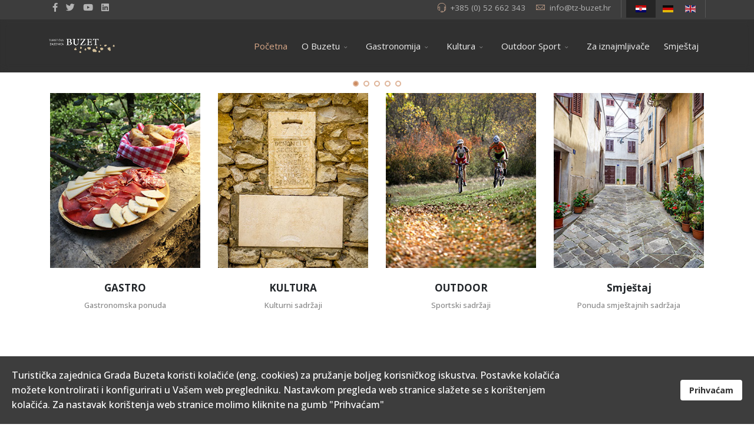

--- FILE ---
content_type: text/html; charset=utf-8
request_url: https://www.tz-buzet.hr/hr/
body_size: 17539
content:
<!DOCTYPE html>
<html lang="hr-hr" dir="ltr">
<head>
<meta http-equiv="X-UA-Compatible" content="IE=edge">
<meta name="viewport" content="width=device-width, initial-scale=1">
<base href="https://www.tz-buzet.hr/hr/" />
<meta http-equiv="content-type" content="text/html; charset=utf-8" />
<meta name="keywords" content="Buzet, Tartufi, Outdoor sport, Gastronomija, Hum, Roč, Vrh" />
<meta name="description" content="Sve informacije o turističkoj ponudi Grada Buzeta, njegovim kulturnim, sportskim i gastro doživljajima" />
<title>Početna - TZ Buzet</title>
<link href="https://www.tz-buzet.hr/hr/" rel="alternate" hreflang="hr-HR" />
<link href="https://www.tz-buzet.hr/de/" rel="alternate" hreflang="de-DE" />
<link href="https://www.tz-buzet.hr/en/" rel="alternate" hreflang="en-GB" />
<link href="/templates/flex/images/favicon.ico" rel="shortcut icon" type="image/vnd.microsoft.icon" />
<link rel="stylesheet" href="/media/com_jchoptimize/assets/gz/1c20f67bf9cd90f5859de061ae6e36a7582b9cd780366282cdd93643ffcdc430.css" />
<link href="//fonts.googleapis.com/css?family=Open+Sans:300,regular,500,600,700,800,300italic,italic,500italic,600italic,700italic,800italic&amp;subset=latin,latin-ext" rel="stylesheet" type="text/css" />
<link href="//fonts.googleapis.com/css?family=Raleway:100,200,300,regular,500,600,700,800,900,100italic,200italic,300italic,italic,500italic,600italic,700italic,800italic,900italic&amp;subset=latin" rel="stylesheet" type="text/css" />
<style type="text/css">#btcontentslider158 .bt_handles_num{top:0px !important;right:5px !important}@media screen and (max-width:480px){.bt-cs .bt-row{width:100%!important}}body.rtl .sp-simpleportfolio .sp-simpleportfolio-filter>ul>li:first-child{margin-left:px;margin-right:0}@media (min-width:768px) and (max-width:991px){#sppb-addon-1484289661 .sppb-divider{margin-top:1px;margin-bottom:1px}}@media (max-width:767px){#sppb-addon-1484289661 .sppb-divider{margin-top:1px;margin-bottom:1px}}.sp-page-builder .page-content #section-id-1757569350613{padding:50px 20px;margin:0px}#sppb-addon-1757569350615 .sppb-addon-title{margin-top:20px;margin-bottom:0px;font-size:40px;line-height:40px}#sppb-addon-1757569350619 .sppb-progress{height:2px}#sppb-addon-1757569350619 .sppb-progress-bar{line-height:2px}#sppb-addon-1757569350619 .sppb-progress-bar{-webkit-transition:3s ease 1s;transition:3s ease 1s}#sppb-addon-1757569350619 .sppb-progress-bar{color:}#sppb-addon-1757569350620 .sppb-empty-space{height:20px}#sppb-addon-1757569350622 .sppb-empty-space{height:20px}.sp-page-builder .page-content #section-id-1509727672459{padding:50px 20px;margin:0px}#sppb-addon-1509727672461 .sppb-addon-title{margin-top:20px;margin-bottom:0px;font-size:40px;line-height:40px}#sppb-addon-1509727672468 .sppb-empty-space{height:20px}.sp-page-builder .page-content #take-control{padding:0px;margin:0px;color:#fff;background-image:url(/images/BACKGROUND/buzet_mix_70.jpg);background-repeat:no-repeat;background-size:cover;background-attachment:inherit;background-position:50% 50%}#column-id-1484289657{padding-top:70px;padding-right:90px;padding-bottom:90px}#sppb-addon-1484289658 .sppb-addon-title{margin-bottom:30px}#sppb-addon-1485437156320 .sppb-addon-title{margin-bottom:15px;font-size:40px}.sp-page-builder .page-content #section-id-1484289665{padding:0 60px 0 60px}.sp-page-builder .page-content #section-id-1484289671{padding:40px;background-image:url(/images/BACKGROUND/buzet_priroda2.jpg);background-repeat:no-repeat;background-size:cover;background-attachment:inherit;background-position:50% 50%}#column-id-1484289672{padding-top:15px}#sppb-addon-1484289673 .sppb-addon-title{font-size:36px}#column-id-1484289674{padding-top:25px;padding-right:5px}.sp-page-builder .page-content #section-id-1660720027315{padding:50px 20px;margin:0px;background-image:url(/images/svg/section-background-stripes2.svg);background-repeat:inherit;background-size:contain;background-attachment:inherit;background-position:50% 50%}#column-id-1660720027316{padding-top:20px}#sppb-addon-1660720027317 .sppb-pie-chart{height:90px;width:90px}#sppb-addon-1660720027318 .sppb-empty-space{height:10px}#sppb-addon-1660720027319 .sppb-animated-number{font-size:42px}#sppb-addon-1660720027319 .sppb-animated-number-title{font-size:18px;color:rgba(51,51,51,1);margin:}@media (min-width:768px) and (max-width:991px){#sppb-addon-1660720027319 .sppb-animated-number-title{margin:}}@media (max-width:767px){#sppb-addon-1660720027319 .sppb-animated-number-title{margin:}}#column-id-1660720027320{padding-top:20px;padding-right:0}#sppb-addon-1660720027321 .sppb-pie-chart{height:90px;width:90px}#sppb-addon-1660720027322 .sppb-empty-space{height:10px}#sppb-addon-1660720027323 .sppb-animated-number{font-size:42px}#sppb-addon-1660720027323 .sppb-animated-number-title{font-size:18px;color:rgba(51,51,51,1);margin:}@media (min-width:768px) and (max-width:991px){#sppb-addon-1660720027323 .sppb-animated-number-title{margin:}}@media (max-width:767px){#sppb-addon-1660720027323 .sppb-animated-number-title{margin:}}#column-id-1660720027324{padding-top:20px;padding-right:0}#sppb-addon-1660720027325 .sppb-pie-chart{height:90px;width:90px}#sppb-addon-1660720027326 .sppb-empty-space{height:10px}#sppb-addon-1660720027327 .sppb-animated-number{font-size:42px}#sppb-addon-1660720027327 .sppb-animated-number-title{font-size:18px;color:rgba(51,51,51,1);margin:}@media (min-width:768px) and (max-width:991px){#sppb-addon-1660720027327 .sppb-animated-number-title{margin:}}@media (max-width:767px){#sppb-addon-1660720027327 .sppb-animated-number-title{margin:}}#column-id-1660720027328{padding-top:20px;padding-right:0}#sppb-addon-1660720027329 .sppb-pie-chart{height:90px;width:90px}#sppb-addon-1660720027330 .sppb-empty-space{height:10px}#sppb-addon-1660720027331 .sppb-animated-number{font-size:42px}#sppb-addon-1660720027331 .sppb-animated-number-title{font-size:18px;color:rgba(51,51,51,1);margin:}@media (min-width:768px) and (max-width:991px){#sppb-addon-1660720027331 .sppb-animated-number-title{margin:}}@media (max-width:767px){#sppb-addon-1660720027331 .sppb-animated-number-title{margin:}}.sp-page-builder .page-content #section-id-1484289784{margin:0px;color:#fff;background-color:#303030;background-image:url(/images/svg/section-background-stripes.svg);background-repeat:repeat;background-size:inherit;background-attachment:inherit;background-position:50% 50%}#column-id-1484289785{padding-top:40px;padding-right:100px;padding-bottom:0px;padding-left:100px;color:#b8b8b8}#sppb-addon-1484905859690 .sppb-addon-title{margin-bottom:15px;font-size:40px}.sp-page-builder .page-content #section-id-1484905859691{margin:0px;color:#fff;background-color:#303030;background-image:url(/images/svg/section-background-stripes.svg);background-repeat:repeat;background-size:inherit;background-attachment:inherit;background-position:50% 50%}#column-id-1484905859692{padding-top:40px;padding-right:5px;padding-bottom:0px;padding-left:100px;color:#b8b8b8}#column-id-1484905859694{padding-top:40px;padding-right:100px;padding-bottom:0px;padding-left:5px}.sp-page-builder .page-content #section-id-1484905859709{margin:0px;color:#fff;background-color:#303030;background-image:url(/images/svg/section-background-stripes.svg);background-repeat:repeat;background-size:inherit;background-attachment:inherit;background-position:50% 50%}#column-id-1484905859710{padding-top:50px;padding-right:100px;padding-bottom:50px;padding-left:100px;color:#b8b8b8}#sppb-addon-wrapper-1484905859695{margin:0 auto}#sppb-addon-1484905859695 .sppb-social-share-wrap ul li a{border-radius:4px}.sp-page-builder .page-content #section-id-1484289787{margin:0px;background-color:#404040}#sppb-addon-1484289790 .sppb-divider{margin-top:0px;margin-bottom:0px;border-bottom-width:1px;border-bottom-style:solid;border-bottom-color:#a85858}@media (min-width:768px) and (max-width:991px){#sppb-addon-1484289790 .sppb-divider{margin-top:1px;margin-bottom:1px}}@media (max-width:767px){#sppb-addon-1484289790 .sppb-divider{margin-top:1px;margin-bottom:1px}}.sp-page-builder .page-content #section-id-1484289792{padding:40px 20px 50px;margin:0px;color:#b3b3b3;background-color:#363839;background-image:url(/images/svg/section-background-stripes2.svg);background-repeat:inherit;background-size:contain;background-attachment:inherit;background-position:50% 50%}#column-id-1484289793{color:#b3b3b3}#sppb-addon-1486376994 .sppb-addon-gmap-canvas{height:334px}#column-id-1484289795{color:#9e9e9e}#sppb-addon-1484289797 .sppb-empty-space{height:20px}#column-id-1484289798{color:#b3b3b3}#sppb-addon-1484289799 .sppb-icon .sppb-icon-container{box-shadow:;display:inline-block;text-align:center;padding:10px;padding:10;border-style:solid;border-color:#e3e3e3;border-width:1px;border-radius:3px}#sppb-addon-1484289799 .sppb-icon .sppb-icon-container>i{font-size:30px;width:30px;height:30px;line-height:30px}@media (min-width:768px) and (max-width:991px){#sppb-addon-1484289799 .sppb-media .sppb-media-body{width:auto}}@media (max-width:767px){#sppb-addon-1484289799 .sppb-media .sppb-media-body{width:auto}}#sppb-addon-1484289799{transition:.3s}#sppb-addon-1484289799:hover{box-shadow:}#sppb-addon-1484289800 .sppb-empty-space{height:20px}@media (min-width:768px) and (max-width:991px){#sppb-addon-1484289801 .sppb-media .sppb-media-body{width:auto}}@media (max-width:767px){#sppb-addon-1484289801 .sppb-media .sppb-media-body{width:auto}}#sppb-addon-1484289801{transition:.3s}#sppb-addon-1484289801:hover{box-shadow:}#sppb-addon-1484289802 .sppb-empty-space{height:20px}#sppb-addon-1484289803 .sppb-icon .sppb-icon-container{box-shadow:;display:inline-block;text-align:center;padding:13px;padding:13 0 0 0;border-style:solid;border-color:#e3e3e3;border-width:1px;border-radius:4px}#sppb-addon-1484289803 .sppb-icon .sppb-icon-container>i{font-size:24px;width:24px;height:24px;line-height:24px}@media (min-width:768px) and (max-width:991px){#sppb-addon-1484289803 .sppb-media .sppb-media-body{width:auto}}@media (max-width:767px){#sppb-addon-1484289803 .sppb-media .sppb-media-body{width:auto}}#sppb-addon-1484289803{transition:.3s}#sppb-addon-1484289803:hover{box-shadow:}#sppb-addon-1484289804 .sppb-divider{margin-top:20px;margin-bottom:25px;border-bottom-width:1px;border-bottom-style:solid;border-bottom-color:#eee}@media (min-width:768px) and (max-width:991px){#sppb-addon-1484289804 .sppb-divider{margin-top:1px;margin-bottom:1px}}@media (max-width:767px){#sppb-addon-1484289804 .sppb-divider{margin-top:1px;margin-bottom:1px}}#sppb-addon-1484289805 .sppb-icon .sppb-icon-container{box-shadow:;display:inline-block;text-align:center;padding:11px;padding:11 0 0 0;border-style:solid;border-color:#e3e3e3;border-width:1px;border-radius:4px}#sppb-addon-1484289805 .sppb-icon .sppb-icon-container>i{font-size:28px;width:28px;height:28px;line-height:28px}@media (min-width:768px) and (max-width:991px){#sppb-addon-1484289805 .sppb-media .sppb-media-body{width:auto}}@media (max-width:767px){#sppb-addon-1484289805 .sppb-media .sppb-media-body{width:auto}}#sppb-addon-1484289805{transition:.3s}#sppb-addon-1484289805:hover{box-shadow:}.sp-page-builder .page-content #section-id-1660721046788{padding-top:0;padding-right:0;padding-bottom:0;padding-left:0;margin-top:0;margin-right:0;margin-bottom:0;margin-left:0;background-color:#363839;background-image:url(/images/svg/section-background-stripes2.svg);background-repeat:inherit;background-size:contain;background-attachment:inherit;background-position:50% 50%}#column-id-1660721046788{padding-top:20px}#sppb-addon-wrapper-1660721046789{margin:0px 0px 30px 0px}#sppb-addon-1660721046789{box-shadow:0 0 0 0 #fff}body.site{background-color:#fff}#00b0d8 #0086a5 #03f .carousel{padding-bottom:20px}.carousel-inner>.item>a>img,.carousel-inner>.item>img,.img-responsive,.thumbnail a>img,.thumbnail>img{min-width:100% !important}.desni_modul{margin-top:19px !important}.flex .latest-post .latest-post-item div.img-wrapper>a .caption-category{display:none !important}.bt-cs .bt_handles li{border-bottom:none !important}.major_color_bckg-50{background-color:rgba(204,139,96,0.8) !important}.image_content_klasa .sppb-col-sm-offset-6{margin-left:15% !important}.image_content_klasa .sppb-col-sm-6{width:20%}.sp-page-title h2{text-shadow:1px 1px rgba(0,0,0,.5)}.sp-page-title .breadcrumb>span{text-shadow:1px 1px rgba(0,0,0,.5)}.sp-page-title .breadcrumb>li>a{text-shadow:1px 1px rgba(0,0,0,.5)}.sp-page-title .breadcrumb>li{text-shadow:1px 1px rgba(0,0,0,.5)}.sp-page-title .breadcrumb>li+li::before{text-shadow:1px 1px rgba(0,0,0,.5)}.sp-page-title .breadcrumb>.active{text-shadow:1px 1px rgba(0,0,0,.5)}.youtubeVideoWrapper{position:relative;padding-bottom:56.25%;padding-top:25px;height:0}.youtubeVideoWrapper iframe{position:absolute;top:0;left:0;width:100%;height:100%}div.jwts_toggleControlContainer a.jwts_toggleControl{background:none !important}p.Bottomsmall{font-size:11px;float:left;line-height:15px;width:100%}.sp-copyright{font-size:11px;line-height:15px}#fading-header #sp-header #sp-menu .sp-column .sp-megamenu-parent>li>a{color:#ededed !important}.bt-cs a.prev{left:-30px}.bt-cs a.next{right:-30px}body{font-family:Open Sans,sans-serif;font-size:15px;font-weight:normal}h1{font-family:Raleway,sans-serif;font-size:40px;font-weight:100}h2{font-family:Raleway,sans-serif;font-size:33px;font-weight:300}h3{font-family:Raleway,sans-serif;font-size:27px;font-weight:normal}h4{font-family:Raleway,sans-serif;font-size:23px;font-weight:normal}h5{font-family:Raleway,sans-serif;font-size:20px;font-weight:500}h6{font-family:Raleway,sans-serif;font-size:17px;font-weight:600}.sp-megamenu-parent{font-family:Open Sans,sans-serif;font-size:15px;font-weight:normal}@media (min-width:1400px){.container{max-width:1140px}}#sp-top-bar{background-color:#3d3d3d;color:#d4d4d4}#sp-top-bar a{color:#b3b3b3}#sp-top-bar a:hover{color:#d1d1d1}#sp-header{background-color:#303030;color:#f0f0f0}#sp-header a{color:#ededed}#sp-header a:hover{color:#fff}#sp-footer{background-color:#363839;color:#b0b0b0}#sp-footer a{color:#d6d6d6}#sp-footer a:hover{color:#f0f0f0}.offcanvas-menu{}.offcanvas-menu ul li a{color:}.offcanvas-menu .offcanvas-inner .search input.inputbox{border-color:}#sp-header .top-search-wrapper .icon-top-wrapper,#sp-header .top-search-wrapper .icon-top-wrapper>i:before,.sp-megamenu-wrapper>.sp-megamenu-parent>li>a,.sp-megamenu-wrapper #offcanvas-toggler,#sp-header .modal-login-wrapper span,#sp-header .ap-my-account i.pe-7s-user,#sp-header .ap-my-account .info-text,#sp-header .mod-languages,#sp-header .logo,#cart-menu,#cd-menu-trigger,.cd-cart,.cd-cart>i{height:90px;line-height:90px}.total_products{top:calc(90px / 2 - 22px)}#sp-header,.transparent-wrapper{height:90px}.transparent,.sticky-top{}#sp-header #sp-menu .sp-megamenu-parent>li>a,#sp-header #sp-menu .sp-megamenu-parent li .sp-dropdown>li>a,#sp-header .top-search-wrapper .icon-top-wrapper i,#sp-header #cd-menu-trigger i,#sp-header .cd-cart i,#sp-header .top-search-wrapper{}#sp-header #sp-menu .sp-dropdown .sp-dropdown-inner{}#sp-header #sp-menu .sp-dropdown .sp-dropdown-inner li.sp-menu-item>a,#sp-header #sp-menu .sp-dropdown .sp-dropdown-inner li.sp-menu-item.separator>a,#sp-header #sp-menu .sp-dropdown .sp-dropdown-inner li.sp-menu-item.separator>a:hover,#sp-header .sp-module-content ul li a,#sp-header .vm-menu .vm-title{}.sticky .logo,.sticky #cart-menu,.sticky #cd-menu-trigger,.sticky .cd-cart,.sticky .cd-cart>i,.sticky .menu-is-open>i,#sp-header.sticky .modal-login-wrapper span,#sp-header.sticky .ap-my-account i.pe-7s-user,#sp-header.sticky .ap-my-account .info-text,#sp-header.sticky .mod-languages,#sp-header.sticky .top-search-wrapper .icon-top-wrapper,#sp-header.sticky .top-search-wrapper .icon-top-wrapper>i:before,.sticky .sp-megamenu-wrapper>.sp-megamenu-parent>li>a,.sticky .sp-megamenu-wrapper #offcanvas-toggler,.sticky #sp-logo a.logo{height:70px;line-height:70px}.sticky .total_products{top:calc(70px / 2 - 22px)}.sticky .sticky__wrapper{height:70px;-webkit-animation-name:fade-in-down;animation-name:fade-in-down}.sticky .sticky__wrapper .sp-sticky-logo{height:70px}.sticky.onepage .sticky__wrapper,.sticky.white .sticky__wrapper,.sticky.transparent .sticky__wrapper{}#sp-header.sticky #sp-menu .sp-megamenu-wrapper .sp-megamenu-parent>li>a,#sp-header.sticky .top-search-wrapper,#sp-header.sticky .top-search-wrapper .icon-top-wrapper i,#sp-header.sticky #cd-menu-trigger i,#sp-header.sticky .cd-cart i{}#sp-header.sticky #sp-menu .sp-megamenu-wrapper .sp-megamenu-parent>li.active>a,#sp-header.sticky #sp-menu .sp-megamenu-wrapper .sp-megamenu-parent>li.current-item>a,#sp-header.sticky #sp-menu .sp-megamenu-wrapper .sp-megamenu-parent>li.sp-has-child.active>a,.sticky #offcanvas-toggler>i,.sticky #offcanvas-toggler>i:hover{color:}#sp-cookie-consent{background-color:#3d3d3d;color:#fff}#sp-cookie-consent a,#sp-cookie-consent a:hover,#sp-cookie-consent a:focus,#sp-cookie-consent a:active{color:#f5f5f5}#sp-cookie-consent .sp-cookie-allow{background-color:#fff;color:#333}#sp-cookie-consent .sp-cookie-allow:hover,#sp-cookie-consent .sp-cookie-allow:active,#sp-cookie-consent .sp-cookie-allow:focus{color:#333}</style>
<script type="application/json" class="joomla-script-options new">{"csrf.token":"194f71e7a28a22c57ec2a82c3dc12e36","system.paths":{"root":"","base":""}}</script>
<meta property="og:title" content="Početna" />
<meta property="og:type" content="website" />
<meta property="og:url" content="https://www.tz-buzet.hr/hr/" />
<meta property="og:site_name" content="TZ Buzet" />
<meta name="twitter:card" content="summary" />
<meta name="twitter:site" content="TZ Buzet" />
<link href="https://www.tz-buzet.hr/hr/" rel="alternate" hreflang="x-default" />
<!-- Global site tag (gtag.js) - Google Analytics -->
<script src="/media/com_jchoptimize/assets/gz/7938f77e972c737c53ae1ce268f9bc0491997f007cf187d2375807b8cff6bf41.js"></script>
<script src="//maps.googleapis.com/maps/api/js?key=AIzaSyCgkaI3GZierqvMptH3fER9CeXxwKDXEtQ" type="text/javascript"></script>
<script src="/media/com_jchoptimize/assets/gz/7938f77e972c737c53ae1ce268f9bc04dd30260fcde80732bbda0bfd12dd6178.js"></script>
<script type="text/javascript">;(function($){$.ajaxSetup({headers:{'X-CSRF-Token':Joomla.getOptions('csrf.token')}});})(jQuery);jQuery(function($){SqueezeBox.initialize({});initSqueezeBox();$(document).on('subform-row-add',initSqueezeBox);function initSqueezeBox(event,container)
{SqueezeBox.assign($(container||document).find('a.modal').get(),{parse:'rel'});}});window.jModalClose=function(){SqueezeBox.close();};document.onreadystatechange=function(){if(document.readyState=='interactive'&&typeof tinyMCE!='undefined'&&tinyMCE)
{if(typeof window.jModalClose_no_tinyMCE==='undefined')
{window.jModalClose_no_tinyMCE=typeof(jModalClose)=='function'?jModalClose:false;jModalClose=function(){if(window.jModalClose_no_tinyMCE)window.jModalClose_no_tinyMCE.apply(this,arguments);tinyMCE.activeEditor.windowManager.close();};}
if(typeof window.SqueezeBoxClose_no_tinyMCE==='undefined')
{if(typeof(SqueezeBox)=='undefined')SqueezeBox={};window.SqueezeBoxClose_no_tinyMCE=typeof(SqueezeBox.close)=='function'?SqueezeBox.close:false;SqueezeBox.close=function(){if(window.SqueezeBoxClose_no_tinyMCE)window.SqueezeBoxClose_no_tinyMCE.apply(this,arguments);tinyMCE.activeEditor.windowManager.close();};}}};jQuery(document).ready(function(){WfMediabox.init({"base":"\/","theme":"light","width":"","height":"","lightbox":0,"shadowbox":0,"icons":1,"overlay":1,"overlay_opacity":0.8000000000000000444089209850062616169452667236328125,"overlay_color":"#000000","transition_speed":500,"close":2,"scrolling":"fixed","labels":{"close":"Close","next":"Next","previous":"Previous","cancel":"Cancel","numbers":"{{numbers}}","numbers_count":"{{current}} of {{total}}","download":"Download"}});});var sp_preloader="0";var sp_offanimation="default";var stickyHeaderVar="1";var stickyHeaderAppearPoint=250;</script>
<script src="/media/com_jchoptimize/assets/gz/7938f77e972c737c53ae1ce268f9bc04c995c45a21f2436a3fdb92e412276908.js"></script>
<script type="text/javascript">setInterval(function(){var t=60;image="http://istrastream.com/cam/buzet/cam_4.jpg";tmp=new Date();tmp="?"+tmp.getTime();jQuery("#refresh").attr("src",image+tmp);},60000);</script>
<script>window.dataLayer=window.dataLayer||[];function gtag(){dataLayer.push(arguments);}
gtag('js',new Date());gtag('config','UA-18398477-1');</script>
<script src="/components/com_sppagebuilder/assets/js/sppagebuilder.js" defer="defer" type="text/javascript"></script>
<script async src="https://www.googletagmanager.com/gtag/js?id=UA-18398477-1"></script>
</head>
<body class="site com-sppagebuilder view-page no-layout no-task itemid-491 hr-hr ltr  sticky-header layout-fluid off-canvas-menu-init">
<div class="body-wrapper off-canvas-menu-wrap">
<div class="body-innerwrapper body_innerwrapper_overflow">
<section id="sp-top-bar"><div class="container"><div class="row"><div id="sp-top1" class="col-12 col-md-4 col-lg-4 d-none d-md-block"><div class="sp-column"><ul class="social-icons"><li><a target="_blank" href="https://www.facebook.com/cityoftruffles" aria-label="facebook"><i class="fab fa-facebook-f" aria-hidden="true"></i></a></li><li><a target="_blank" href="https://twitter.com/BuzetCroatia" aria-label="twitter"><i class="fab fa-twitter" aria-hidden="true"></i></a></li><li><a target="_blank" href="https://www.youtube.com/user/TzBuzet" aria-label="Youtube"><i class="fab fa-youtube" aria-hidden="true"></i></a></li><li><a target="_blank" href="https://www.linkedin.com/in/buzet-tourist-board-38122894" aria-label="LinkedIn"><i class="fab fa-linkedin" aria-hidden="true"></i></a></li></ul></div></div><div id="sp-top2" class="col-12 col-md-8 col-lg-8 "><div class="sp-column pull-right"><div class="sp-module "><div class="sp-module-content"><div class="mod-languages">
<ul class="lang-inline m-0">
<li class="lang-active py-1 px-2 mx-0" dir="ltr">
<a href="/hr/">
<img  src="/media/mod_languages/images/hr.gif" data-toggle="tooltip" data-placement="bottom" title="Croatian (HR)" alt="Croatian (HR)" />
</a>
</li>
<li class="mx-0" dir="ltr">
<a href="/de/">
<img  src="/media/mod_languages/images/de.gif" data-toggle="tooltip" data-placement="bottom" title="German (DE)" alt="German (DE)" />
</a>
</li>
<li class="mx-0" dir="ltr">
<a href="/en/">
<img  src="/media/mod_languages/images/en.gif" data-toggle="tooltip" data-placement="bottom" title="English (UK)" alt="English (UK)" />
</a>
</li>
</ul>
</div>
</div></div><ul class="sp-contact-info"><li class="sp-contact-phone"><i class="pe pe-7s-headphones" aria-hidden="true"></i> <a href="tel:+385(0)52662343">+385 (0) 52 662 343</a></li><li class="sp-contact-email"><i class="pe pe-7s-mail" aria-hidden="true"></i> <span id="cloakb8020b96b21eb9846a9250c2d13b6420">Ova e-mail adresa je zaštićena od spambota. Potrebno je omogućiti JavaScript da je vidite.</span><script type='text/javascript'>document.getElementById('cloakb8020b96b21eb9846a9250c2d13b6420').innerHTML='';var prefix='&#109;a'+'i&#108;'+'&#116;o';var path='hr'+'ef'+'=';var addyb8020b96b21eb9846a9250c2d13b6420='&#105;nf&#111;'+'&#64;';addyb8020b96b21eb9846a9250c2d13b6420=addyb8020b96b21eb9846a9250c2d13b6420+'tz-b&#117;z&#101;t'+'&#46;'+'hr';var addy_textb8020b96b21eb9846a9250c2d13b6420='&#105;nf&#111;'+'&#64;'+'tz-b&#117;z&#101;t'+'&#46;'+'hr';document.getElementById('cloakb8020b96b21eb9846a9250c2d13b6420').innerHTML+='<a '+path+'\''+prefix+':'+addyb8020b96b21eb9846a9250c2d13b6420+'\'>'+addy_textb8020b96b21eb9846a9250c2d13b6420+'<\/a>';</script></li></ul></div></div></div></div></section><header id="sp-header" class=" flex"><div class="container"><div class="row"><div id="sp-logo" class="col-9 col-md-10 col-lg-2 "><div class="sp-column"><a class="logo p-0" href="/"><img class="sp-default-logo" src="/images/logos/LogoTZpng_top.png" srcset="/images/logos/LogoTZpng_top.png 2x" alt="TZ Buzet"></a></div></div><div id="sp-menu" class="col-1 col-md-1 col-lg-10 "><div class="sp-column">	<div class="sp-megamenu-wrapper">
<a id="offcanvas-toggler" class="d-block d-lg-none" href="#" aria-label="Menu"><i class="fas fa-bars" aria-hidden="true" title="Menu"></i></a>
<ul class="sp-megamenu-parent menu-fade-down-fade-up d-none d-lg-flex"><li class="sp-menu-item current-item active"><a  href="/hr/"  >Početna</a></li><li class="sp-menu-item sp-has-child separator"><a class=" " href="javascript:void(0);"  title=" " >O Buzetu</a><div class="sp-dropdown sp-dropdown-main sp-dropdown-mega sp-menu-right" style="width: 400px;"><div class="sp-dropdown-inner"><div class="row"><div class="col-sm-6"><ul class="sp-mega-group"><li class="sp-menu-item sp-has-child separator"><a class="sp-group-title" href="javascript:void(0);"  >O nama</a><ul class="sp-mega-group-child sp-dropdown-items"><li class="sp-menu-item"><a  href="/hr/o-buzetu/o-nama/povijest-buzeta"  >Povijest Buzeta</a></li><li class="sp-menu-item"><a  href="/hr/o-buzetu/o-nama/zanimljivosti"  >Zanimljivosti</a></li><li class="sp-menu-item"><a  href="/hr/o-buzetu/o-nama/brosure"  >Brošure</a></li></ul></li></ul><div class="sp-module "><div class="sp-module-content">
<div class="custom"  >
<p><a href="#"><img src="/images/MENU/ImageMenu/O_BUZETU_small.jpg" alt="O BUZETU small" /></a></p></div>
</div></div></div><div class="col-sm-6"><ul class="sp-mega-group"><li class="sp-menu-item sp-has-child separator"><a class="sp-group-title" href="javascript:void(0);"  >Informacije</a><ul class="sp-mega-group-child sp-dropdown-items"><li class="sp-menu-item"><a  href="/hr/o-buzetu/informacije/gdje-smo"  >Gdje smo</a></li><li class="sp-menu-item"><a  href="/hr/o-buzetu/informacije/kako-do-nas"  >Kako do nas</a></li><li class="sp-menu-item"><a  href="/hr/o-buzetu/informacije/vazniji-telefonski-brojevi"  ><i class="pe pe-7s-phone"></i>Važniji telefonski brojevi</a></li><li class="sp-menu-item"><a  href="/hr/o-buzetu/informacije/korisne-informacije"  ><i class="pe pe-7s-info"></i>Korisne informacije</a></li><li class="sp-menu-item"><a  href="/hr/o-buzetu/informacije/za-vikendase"  ><i class="pe pe-7s-key"></i>Za vikendaše</a></li><li class="sp-menu-item"><a  href="/hr/o-buzetu/informacije/za-iznamljivace"  >Za iznamljivače</a></li><li class="sp-menu-item"><a  href="/hr/o-buzetu/informacije/dogadanja"  >Događanja</a></li></ul></li></ul></div></div></div></div></li><li class="sp-menu-item sp-has-child separator"><a class=" " href="/hr/gastronomija"  title=" " >Gastronomija</a><div class="sp-dropdown sp-dropdown-main sp-dropdown-mega sp-menu-right" style="width: 400px;"><div class="sp-dropdown-inner"><div class="row"><div class="col-sm-6"><div class="sp-module "><div class="sp-module-content">
<div class="custom"  >
<p><a href="#"><img src="/images/MENU/ImageMenu/GASTROMENU_small.jpg" alt="GASTROMENU small" /></a></p></div>
</div></div></div><div class="col-sm-6"><ul class="sp-mega-group"><li class="sp-menu-item sp-has-child separator"><a class="sp-group-title  " href="/hr/gastronomija"  title=" " >Gastronomija</a><ul class="sp-mega-group-child sp-dropdown-items"><li class="sp-menu-item"><a  href="/hr/gastronomija/konobe-i-restorani"  >Konobe i restorani</a></li><li class="sp-menu-item"><a  href="/hr/gastronomija/vinske-ceste"  >Vinske ceste</a></li><li class="sp-menu-item"><a  href="/hr/gastronomija/maslinovo-ulje"  >Maslinovo ulje</a></li><li class="sp-menu-item"><a  href="/hr/gastronomija/tartuf"  >Tartuf</a></li><li class="sp-menu-item"><a  href="/hr/gastronomija/biska"  >Biska</a></li></ul></li></ul></div></div></div></div></li><li class="sp-menu-item sp-has-child separator"><a class=" " href="/hr/kultura"  title=" " >Kultura</a><div class="sp-dropdown sp-dropdown-main sp-dropdown-mega sp-menu-center" style="width: 600px;left: -300px;"><div class="sp-dropdown-inner"><div class="row"><div class="col-sm-4"><ul class="sp-mega-group"><li class="sp-menu-item sp-has-child separator"><a class="sp-group-title" href="javascript:void(0);"  >Izletišta</a><ul class="sp-mega-group-child sp-dropdown-items"><li class="sp-menu-item"><a  href="/hr/kultura/izletista/stari-grad-buzet"  >Stari Grad Buzet</a></li><li class="sp-menu-item"><a  href="/hr/kultura/izletista/roc"  >Roč</a></li><li class="sp-menu-item"><a  href="/hr/kultura/izletista/hum"  >Hum</a></li><li class="sp-menu-item"><a  href="/hr/kultura/izletista/sovinjak"  >Sovinjak</a></li><li class="sp-menu-item"><a  href="/hr/kultura/izletista/vrh"  >Vrh</a></li><li class="sp-menu-item"><a  href="/hr/kultura/izletista/kotli"  >Kotli</a></li><li class="sp-menu-item"><a  href="/hr/kultura/izletista/cicarija"  >Ćićarija</a></li></ul></li></ul></div><div class="col-sm-4"><ul class="sp-mega-group"><li class="sp-menu-item sp-has-child separator"><a class="sp-group-title" href="javascript:void(0);"  >Znamenitosti</a><ul class="sp-mega-group-child sp-dropdown-items"><li class="sp-menu-item"><a  href="/hr/kultura/znamenitosti/freske"  >Freske</a></li><li class="sp-menu-item"><a  href="/hr/kultura/znamenitosti/stup-srama"  >Stup srama</a></li><li class="sp-menu-item"><a  href="/hr/kultura/znamenitosti/kastel-pietrapeloza"  >Kaštel Pietrapeloza</a></li><li class="sp-menu-item"><a  href="/hr/kultura/znamenitosti/crkva-sv-duha"  >Crkva Sv.Duha</a></li><li class="sp-menu-item"><a  href="/hr/kultura/znamenitosti/zavicajni-muzej"  >Zavičajni muzej</a></li></ul></li></ul></div><div class="col-sm-4"><ul class="sp-mega-group"><li class="sp-menu-item sp-has-child separator"><a class="sp-group-title" href="javascript:void(0);"  >Glagoljica</a><ul class="sp-mega-group-child sp-dropdown-items"><li class="sp-menu-item"><a  href="/hr/kultura/glagoljica/o-glagoljici"  >O Glagoljici</a></li><li class="sp-menu-item"><a  href="/hr/kultura/glagoljica/glagoljaski-spomenici"  >Glagoljaški spomenici</a></li><li class="sp-menu-item"><a  href="/hr/kultura/glagoljica/aleja-glagoljasa"  >Aleja glagoljaša</a></li></ul></li></ul><div class="sp-module "><div class="sp-module-content">
<div class="custom"  >
<p><a href="#"><img src="/images/MENU/ImageMenu/KULTURA_small.jpg" alt="KULTURA small" /></a></p></div>
</div></div></div></div></div></div></li><li class="sp-menu-item sp-has-child separator"><a class=" " href="/hr/outdoor-sport"  title=" " >Outdoor Sport</a><div class="sp-dropdown sp-dropdown-main sp-dropdown-mega sp-menu-center" style="width: 400px;left: -200px;"><div class="sp-dropdown-inner"><div class="row"><div class="col-sm-6"><div class="sp-module "><div class="sp-module-content">
<div class="custom"  >
<p><a href="#"><img src="/images/MENU/ImageMenu/OUTDOOR_small.jpg" alt="OUTDOOR small" /></a></p></div>
</div></div></div><div class="col-sm-6"><ul class="sp-mega-group"><li class="sp-menu-item sp-has-child separator"><a class="sp-group-title  " href="/hr/outdoor-sport"  title=" " >Outdoor Sport</a><ul class="sp-mega-group-child sp-dropdown-items"><li class="sp-menu-item"><a  href="/hr/outdoor-sport/parajedrilicarstvo"  >Parajedriličarstvo</a></li><li class="sp-menu-item"><a  href="/hr/outdoor-sport/biciklizam"  >Biciklizam</a></li><li class="sp-menu-item"><a  href="/hr/outdoor-sport/pjesacke-staze"  >Pješačke staze</a></li><li class="sp-menu-item"><a  href="/hr/outdoor-sport/jahanje"  >Jahanje</a></li><li class="sp-menu-item"><a  href="/hr/outdoor-sport/slobodno-penjanje"  >Slobodno penjanje</a></li><li class="sp-menu-item"><a  href="/hr/outdoor-sport/ostale-aktivnosti"  >Ostale aktivnosti</a></li></ul></li></ul></div></div></div></div></li><li class="sp-menu-item"><a  href="/hr/za-iznajmljivace"  >Za iznajmljivače</a></li><li class="sp-menu-item"><a  href="/hr/smjestaj/301/all_categories"  >Smještaj</a></li></ul>	</div>
</div></div></div></div></header><section id="sp-slider"><div class="row"><div id="sp-slider" class="col-lg-12 "><div class="sp-column"><div class="sp-module "><div class="sp-module-content">
<div id="ap-smart-layerslider-mod_100" class="slider-pro style5 ">
<!-- Slides -->
<div class="sp-slides row-fluid">
<div class="sp-slide">
<img class="sp-image crop" src="/modules/mod_ap_smart_layerslider/assets/images/blank.gif" data-src="https://tz-buzet.hr/cache/e7eac55cdb/images/ap-smart-layerslider/homepage2/slide1-36bbd258b7_2340x850.jpg" alt="" />
<!-- Description (layers) -->
<div class="ap-layer">
</div>
</div>
<div class="sp-slide">
<img class="sp-image crop" src="/modules/mod_ap_smart_layerslider/assets/images/blank.gif" data-src="https://tz-buzet.hr/cache/e7eac55cdb/images/ap-smart-layerslider/homepage2/slide_buzet-36bbd258b7_2340x850.jpg" alt="" />
<!-- Description (layers) -->
<div class="ap-layer">
</div>
</div>
<div class="sp-slide">
<img class="sp-image crop" src="/modules/mod_ap_smart_layerslider/assets/images/blank.gif" data-src="https://tz-buzet.hr/images/ap-smart-layerslider/homepage2/slide_gastro.jpg" alt="" />
<!-- Description (layers) -->
<div class="ap-layer">
</div>
</div>
<div class="sp-slide">
<img class="sp-image crop" src="/modules/mod_ap_smart_layerslider/assets/images/blank.gif" data-src="https://tz-buzet.hr/cache/e7eac55cdb/images/ap-smart-layerslider/homepage2/slide_kuca-36bbd258b7_2340x850.jpg" alt="" />
<!-- Description (layers) -->
<div class="ap-layer">
</div>
</div>
<div class="sp-slide">
<img class="sp-image crop" src="/modules/mod_ap_smart_layerslider/assets/images/blank.gif" data-src="https://tz-buzet.hr/cache/e7eac55cdb/images/ap-smart-layerslider/homepage2/slide_outdoor-36bbd258b7_2340x850.jpg" alt="" />
<!-- Description (layers) -->
<div class="ap-layer">
</div>
</div>
</div>
</div>
<script type="text/javascript">;(function($){$(document).ready(function(){$('#ap-smart-layerslider-mod_100').sliderPro({width:2340,height:850,forceSize:'none',visibleSize:'auto',slideDistance:10,responsive:true,imageScaleMode:'contain',autoHeight:true,autoScaleLayers:true,waitForLayers:false,orientation:'horizontal',loop:true,fade:true,fadeOutPreviousSlide:true,fadeDuration:500,autoplay:true,autoplayDelay:10000,autoplayOnHover:'pause',reachVideoAction:'playVideo',leaveVideoAction:'stopVideo',playVideoAction:'none',pauseVideoAction:'none',endVideoAction:'replayVideo',arrows:true,buttons:true,breakpoints:{979:{thumbnailsPosition:'bottom'},480:{thumbnailsPosition:'bottom',thumbnailWidth:120,thumbnailHeight:50}}});$("#ap-smart-layerslider-mod_100 .ap-layer").not(".sp-layer").contents().filter(function(){return this.nodeType==3;}).remove();$("#ap-smart-layerslider-mod_100 .ap-layer").children().not(".sp-layer").remove();});})(jQuery);</script><style type="text/css">#ap-smart-layerslider-mod_100 .sp-arrow{font-size:50px;width:70px}.sp-horizontal .sp-arrow{margin-top:-33.333333333333px}.sp-vertical .sp-arrow{margin-left:-33.333333333333px}#ap-smart-layerslider-mod_100 .sp-button{border-color:rgba(255,78,78,0.24)}#ap-smart-layerslider-mod_100 .sp-selected-button{background-color:rgba(255,78,78,0.24)}#ap-smart-layerslider-mod_100 .sp-full-screen-button:before{color:#000}@media (max-width:979px){#ap-smart-layerslider-mod_100 .sp-arrow{font-size:45px;width:55px}}</style>
</div></div></div></div></div></section><section id="sp-page-title"><div class="row"><div id="sp-title" class="col-lg-12 "><div class="sp-column"></div></div></div></section><section id="sp-main-body"><div class="row"><div id="sp-component" class="col-lg-12 "><div class="sp-column ">	<div id="system-message-container">
</div>
<div id="sp-page-builder" class="sp-page-builder  page-3">
<div class="page-content">
<section id="section-id-1484289647" class="sppb-section" ><div class="sppb-row-overlay"></div><div class="sppb-row-container"><div class="sppb-row"><div class="sppb-col-sm-3" id="column-wrap-id-1484289648"><div id="column-id-1484289648" class="sppb-column" ><div class="sppb-column-addons"><div id="sppb-addon-wrapper-1484289649" class="sppb-addon-wrapper"><div id="sppb-addon-1484289649" class="clearfix "     ><div class="flex flip-container" ontouchstart="this.classList.toggle("hover");"><div class="flipper"><div style="background-color:#ffffff;padding:0 0 12px;" class="front "><div class="sppb-addon sppb-addon-person sppb-text-center"><div class="sppb-addon-content"><div class="sppb-person-image"><img class="sppb-img-responsive" src="/images/MENU/ImageMenu/GASTROMENU.jpg" alt="GASTRO"></div><div class="sppb-person-information"><span class="sppb-person-name">GASTRO</span><span class="sppb-person-designation">Gastronomska ponuda</span></div></div></div></div><div style="background-color:#ffffff;padding:0 0 12px;" class="back "><div class="sppb-addon sppb-addon-person sppb-text-center"><div class="sppb-addon-content"><div class="sppb-person-block"><div class="thumb"><img class="lazyload sppb-img-responsive" src="[data-uri]" data-src="/images/MENU/ImageMenu/GASTROMENU.jpg" alt="GASTRO"></div><div class="sppb-person-information"><span class="sppb-person-name">GASTRO</span><span class="sppb-person-designation">Gastronomska ponuda</span></div></div><div class="sppb-person-introtext">Saznajte više o gastronomskim užitcima koji nose pečat dobrih domaćina koji s ljubavlju spravljaju razne delicije na tradicionalan način, i zato se okusi Buzeta pamte.

<a role="button" style="margin:50px;" class="sppb-btn sppb-btn-primary sppb-btn- sppb-selector" href="/gastronomija" target=""><i class="fa fa-cutlery" aria-hidden="true"></i>Detaljnije</a></div><hr /></div></div></div></div></div></div></div></div></div></div><div class="sppb-col-sm-3" id="column-wrap-id-1484289650"><div id="column-id-1484289650" class="sppb-column" ><div class="sppb-column-addons"><div id="sppb-addon-wrapper-1484289653" class="sppb-addon-wrapper"><div id="sppb-addon-1484289653" class="clearfix "     ><div class="flex flip-container" ontouchstart="this.classList.toggle("hover");"><div class="flipper"><div style="background-color:#ffffff;padding:0 0 12px;" class="front "><div class="sppb-addon sppb-addon-person sppb-text-center"><div class="sppb-addon-content"><div class="sppb-person-image"><img class="sppb-img-responsive" src="/images/MENU/ImageMenu/KULTURAMENU.jpg" alt="KULTURA"></div><div class="sppb-person-information"><span class="sppb-person-name">KULTURA</span><span class="sppb-person-designation">Kulturni sadržaji</span></div></div></div></div><div style="background-color:#ffffff;padding:0 0 12px;" class="back "><div class="sppb-addon sppb-addon-person sppb-text-center"><div class="sppb-addon-content"><div class="sppb-person-block"><div class="thumb"><img class="lazyload sppb-img-responsive" src="[data-uri]" data-src="/images/MENU/ImageMenu/KULTURAMENU.jpg" alt="KULTURA"></div><div class="sppb-person-information"><span class="sppb-person-name">KULTURA</span><span class="sppb-person-designation">Kulturni sadržaji</span></div></div><div class="sppb-person-introtext">Istražite kulturne sadržaje kojima je naša regija bogata; krenite putevima glagoljaša ili kroz stare obrte saznajte kakav je život nekada bio u Starom gradu.

<a role="button" style="margin:50px;" class="sppb-btn sppb-btn-primary sppb-btn- sppb-selector" href="/kultura"><i class="fa fa-star" aria-hidden="true"></i>Detaljnije</a></div><hr /></div></div></div></div></div></div></div></div></div></div><div class="sppb-col-sm-3" id="column-wrap-id-1484289652"><div id="column-id-1484289652" class="sppb-column" ><div class="sppb-column-addons"><div id="sppb-addon-wrapper-1484289651" class="sppb-addon-wrapper"><div id="sppb-addon-1484289651" class="clearfix "     ><div class="flex flip-container" ontouchstart="this.classList.toggle("hover");"><div class="flipper"><div style="background-color:#ffffff;padding:0 0 12px;" class="front "><div class="sppb-addon sppb-addon-person sppb-text-center"><div class="sppb-addon-content"><div class="sppb-person-image"><img class="sppb-img-responsive" src="/images/MENU/ImageMenu/OUTDOORMENU.jpg" alt="OUTDOOR"></div><div class="sppb-person-information"><span class="sppb-person-name">OUTDOOR</span><span class="sppb-person-designation">Sportski sadržaji</span></div></div></div></div><div style="background-color:#ffffff;padding:0 0 12px;" class="back "><div class="sppb-addon sppb-addon-person sppb-text-center"><div class="sppb-addon-content"><div class="sppb-person-block"><div class="thumb"><img class="lazyload sppb-img-responsive" src="[data-uri]" data-src="/images/MENU/ImageMenu/OUTDOORMENU.jpg" alt="OUTDOOR"></div><div class="sppb-person-information"><span class="sppb-person-name">OUTDOOR</span><span class="sppb-person-designation">Sportski sadržaji</span></div></div><div class="sppb-person-introtext">Prepustite se i zakoračite u svijet neprekidne avanture – saznajte više o sportskim sadržajima na Buzeštini.

<a role="button" style="margin:50px;" class="sppb-btn sppb-btn-primary sppb-btn- sppb-selector" href="/outdoor-sport"><i class="fa fa-bicycle" aria-hidden="true"></i>Detaljnije</a></div><hr /></div></div></div></div></div></div></div></div></div></div><div class="sppb-col-sm-3" id="column-wrap-id-1484289654"><div id="column-id-1484289654" class="sppb-column" ><div class="sppb-column-addons"><div id="sppb-addon-wrapper-1484289655" class="sppb-addon-wrapper"><div id="sppb-addon-1484289655" class="clearfix "     ><div class="flex flip-container" ontouchstart="this.classList.toggle("hover");"><div class="flipper"><div style="background-color:#ffffff;padding:0 0 12px;" class="front "><div class="sppb-addon sppb-addon-person sppb-text-center"><div class="sppb-addon-content"><div class="sppb-person-image"><img class="sppb-img-responsive" src="/images/MENU/ImageMenu/SMJESTAJMENU.jpg" alt="Smještaj"></div><div class="sppb-person-information"><span class="sppb-person-name">Smještaj</span><span class="sppb-person-designation">Ponuda smještajnih sadržaja</span></div></div></div></div><div style="background-color:#ffffff;padding:0 0 12px;" class="back "><div class="sppb-addon sppb-addon-person sppb-text-center"><div class="sppb-addon-content"><div class="sppb-person-block"><div class="thumb"><img class="lazyload sppb-img-responsive" src="[data-uri]" data-src="/images/MENU/ImageMenu/SMJESTAJMENU.jpg" alt="Smještaj"></div><div class="sppb-person-information"><span class="sppb-person-name">Smještaj</span><span class="sppb-person-designation">Ponuda smještajnih sadržaja</span></div></div><div class="sppb-person-introtext">Izaberite između hotela, soba, apartmana ili pak isprobajte jednu od prekrasnih vila koje možete naći na području Buzeštine.

<a role="button" style="margin:50px;" class="sppb-btn sppb-btn-primary sppb-btn- sppb-selector" href="/smjestaj/301/all_categories.html" target=""><i class="fa fa-bed" aria-hidden="true"></i>Detaljnije</a></div><hr /></div></div></div></div></div></div></div></div></div></div></div></div></section><div id="divider_top" class="sppb-section" ><div class="sppb-row-overlay"></div><div class="sppb-container-inner"><div class="sppb-row"><div class="sppb-col-sm-12" id="column-wrap-id-1484289660"><div id="column-id-1484289660" class="sppb-column " ><div class="sppb-column-addons"><div id="sppb-addon-wrapper-1484289661" class="sppb-addon-wrapper"><div id="sppb-addon-1484289661" class="clearfix "     ><div class="sppb-addon-divider-wrap "><div class="sppb-divider sppb-divider-border "></div></div></div></div></div></div></div></div></div></div><section id="section-id-1757569350613" class="sppb-section" ><div class="sppb-row-overlay"></div><div class="sppb-row-container"><div class="sppb-row"><div class="sppb-col-sm-12" id="column-wrap-id-1757569350614"><div id="column-id-1757569350614" class="sppb-column " ><div class="sppb-column-addons"><div id="sppb-addon-wrapper-1757569350615" class="sppb-addon-wrapper"><div id="sppb-addon-1757569350615" class="clearfix "     ><div class="sppb-addon sppb-addon-text-block sppb-text-center "><h2 style="font-size:40px;line-height:40px;" class="sppb-addon-title">Novosti</h2><div class="sppb-addon-content"></div></div></div></div><div id="section-id-1757569350616" class="sppb-section" ><div class="sppb-row-overlay"></div><div class="sppb-container-inner"><div class="sppb-row"><div class="sppb-col-sm-5" id="column-wrap-id-1757569350617"><div id="column-id-1757569350617" class="sppb-column" ><div class="sppb-column-addons"></div></div></div><div class="sppb-col-sm-2" id="column-wrap-id-1757569350618"><div id="column-id-1757569350618" class="sppb-column" ><div class="sppb-column-addons"><div id="sppb-addon-wrapper-1757569350619" class="sppb-addon-wrapper"><div id="sppb-addon-1757569350619" class="clearfix "     ><div class="sppb-progress major_color"><div style="min-width:0;" class="sppb-progress-bar sppb-progress-bar-default  " role="progressbar" aria-valuenow="100" aria-valuemin="0" aria-valuemax="100" data-width="100%"></div></div></div></div><div id="sppb-addon-wrapper-1757569350620" class="sppb-addon-wrapper"><div id="sppb-addon-1757569350620" class="clearfix "     ><div class="sppb-empty-space clearfix"></div></div></div></div></div></div><div class="sppb-col-sm-5" id="column-wrap-id-1757569350621"><div id="column-id-1757569350621" class="sppb-column" ><div class="sppb-column-addons"></div></div></div></div></div></div><div id="sppb-addon-wrapper-1757569350622" class="sppb-addon-wrapper"><div id="sppb-addon-1757569350622" class="clearfix "     ><div class="sppb-empty-space clearfix"></div></div></div><div id="sppb-addon-wrapper-1757569350623" class="sppb-addon-wrapper"><div id="sppb-addon-1757569350623" class="clearfix "     ><div class="sppb-addon sppb-addon-module "><div class="sppb-addon-content"><div id="btcontentslider158" style="display:none;width:auto" class="bt-cs">
<div class="slides_container" style="width:auto;">
<div class="slide" style="width:auto">
<div class="bt-row bt-row-first"  style="width:33.333333333333%" >
<div class="bt-inner">
<a class="bt-title" target="_parent"
						title="PLAN UPRAVLJANJA DESTINACIJOM - Poziv na sudjelovanje u anketi o razvoju turizma u Gradu Buzetu"
						href="/hr/hr-vijesti/301-plan-upravljanja-destinacijom-poziv-na-sudjelovanje-u-anketi-o-razvoju-turizma-u-gradu-buzetu"> PLAN UPRAVLJANJA DESTINACIJOM - Poziv... </a><br />
<div class="bt-center">
<a target="_parent"
						class="bt-image-link modal"
						title="PLAN UPRAVLJANJA DESTINACIJOM - Poziv na sudjelovanje u anketi o razvoju turizma u Gradu Buzetu" href="https://www.tz-buzet.hr/modules/mod_bt_contentslider/images/no-image.jpg">
<img class="hovereffect" src="https://www.tz-buzet.hr/cache/mod_bt_contentslider/ebdd74da25474428a7a65c32e9452074-no-image.jpg" alt="PLAN UPRAVLJANJA DESTINACIJOM - Poziv na sudjelovanje u anketi o razvoju turizma u Gradu Buzetu"  style="width:180px;" title="PLAN UPRAVLJANJA DESTINACIJOM - Poziv na sudjelovanje u anketi o razvoju turizma u Gradu Buzetu" />
</a>
</div>
<div class="bt-introtext">
					U sklopu izrade Plana upravljanja destinacijom, a sukladno preporukama Ministarstva turizma i sporta Republike Hrvatske,...					</div>
<p class="readmore">
<a target="_parent"
							title="PLAN UPRAVLJANJA DESTINACIJOM - Poziv na sudjelovanje u anketi o razvoju turizma u Gradu Buzetu"
							href="/hr/hr-vijesti/301-plan-upravljanja-destinacijom-poziv-na-sudjelovanje-u-anketi-o-razvoju-turizma-u-gradu-buzetu"> Više...						</a>
</p>
</div>
<!--end bt-inner -->
</div>
<!--end bt-row -->
<div class="bt-row "  style="width:33.333333333333%" >
<div class="bt-inner">
<a class="bt-title" target="_parent"
						title="FESTIVAL ISTARSKIH TARTUFA 2025."
						href="/hr/hr-vijesti/287-festival-istarskih-tartufa-2025"> FESTIVAL ISTARSKIH TARTUFA 2025. </a><br />
<div class="bt-center">
<a target="_parent"
						class="bt-image-link modal"
						title="FESTIVAL ISTARSKIH TARTUFA 2025." href="/images/Plakat_02.2_web.jpg">
<img class="hovereffect" src="https://www.tz-buzet.hr/cache/mod_bt_contentslider/1ba4ada4a1a5b029fe3a3c2c824431ce-Plakat_02.2_web.jpg" alt="FESTIVAL ISTARSKIH TARTUFA 2025."  style="width:180px;" title="FESTIVAL ISTARSKIH TARTUFA 2025." />
</a>
</div>
<div class="bt-introtext">
					Festival istarskih tartufa održat će se 8. i 9. studenoga 2025. godine u velikom grijanom šatoru na lokaciji parkirališt...					</div>
<p class="readmore">
<a target="_parent"
							title="FESTIVAL ISTARSKIH TARTUFA 2025."
							href="/hr/hr-vijesti/287-festival-istarskih-tartufa-2025"> Više...						</a>
</p>
</div>
<!--end bt-inner -->
</div>
<!--end bt-row -->
<div class="bt-row bt-row-last"  style="width:33.333333333333%" >
<div class="bt-inner">
<a class="bt-title" target="_parent"
						title="Zdravstvene usluge turistima"
						href="/hr/hr-vijesti/278-zdravstvene-usluge-turistima"> Zdravstvene usluge turistima </a><br />
<div class="bt-center">
<a target="_parent"
						class="bt-image-link modal"
						title="Zdravstvene usluge turistima" href="https://www.tz-buzet.hr/modules/mod_bt_contentslider/images/no-image.jpg">
<img class="hovereffect" src="https://www.tz-buzet.hr/cache/mod_bt_contentslider/ebdd74da25474428a7a65c32e9452074-no-image.jpg" alt="Zdravstvene usluge turistima"  style="width:180px;" title="Zdravstvene usluge turistima" />
</a>
</div>
<div class="bt-introtext">
					Županijske zdravstvene ustanove temeljem ugovornih obveza s HZZO-om pružaju usluge domaćim i stranim turistima koji bora...					</div>
<p class="readmore">
<a target="_parent"
							title="Zdravstvene usluge turistima"
							href="/hr/hr-vijesti/278-zdravstvene-usluge-turistima"> Više...						</a>
</p>
</div>
<!--end bt-inner -->
</div>
<!--end bt-row -->
<div style="clear: both;"></div>
</div>
<!--end bt-main-item page	-->
</div>
</div>
<!--end bt-container -->
<div style="clear: both;"></div>
<script type="text/javascript">if(typeof(btcModuleIds)=='undefined'){var btcModuleIds=new Array();var btcModuleOpts=new Array();}
btcModuleIds.push(158);btcModuleOpts.push({slideEasing:'easeInQuad',fadeEasing:'easeInQuad',effect:'slide,slide',preloadImage:'https://www.tz-buzet.hr//modules/mod_bt_contentslider/tmpl/images/loading.gif',generatePagination:true,play:5000,hoverPause:true,slideSpeed:500,autoHeight:true,fadeSpeed:500,equalHeight:false,width:'auto',height:'auto',pause:100,preload:true,paginationClass:'bt_handles_num',generateNextPrev:false,prependPagination:true,touchScreen:0});</script>
</div></div></div></div></div></div></div></div></div></section><section id="section-id-1509727672459" class="sppb-section" ><div class="sppb-row-overlay"></div><div class="sppb-row-container"><div class="sppb-row"><div class="sppb-col-sm-12" id="column-wrap-id-1509727672460"><div id="column-id-1509727672460" class="sppb-column " ><div class="sppb-column-addons"><div id="sppb-addon-wrapper-1509727672461" class="sppb-addon-wrapper"><div id="sppb-addon-1509727672461" class="clearfix "     ><div class="sppb-addon sppb-addon-text-block sppb-text-center "><h2 style="font-size:40px;line-height:40px;" class="sppb-addon-title">Gastro brošura</h2><div class="sppb-addon-content"></div></div></div></div><div id="sppb-addon-wrapper-1509727672468" class="sppb-addon-wrapper"><div id="sppb-addon-1509727672468" class="clearfix "     ><div class="sppb-empty-space clearfix"></div></div></div><div id="sppb-addon-wrapper-1757569350632" class="sppb-addon-wrapper"><div id="sppb-addon-1757569350632" class="clearfix "     ><div class="sppb-addon sppb-addon-raw-html "><div class="sppb-addon-content"><div style="position:relative;padding-top:max(60%,324px);width:100%;height:0;"><iframe style="position:absolute;border:none;width:100%;height:100%;left:0;top:0;" src="https://online.fliphtml5.com/visitbuzet/lzcb/"  seamless="seamless" scrolling="no" frameborder="0" allowtransparency="true" allowfullscreen="true" ></iframe></div></div></div></div></div></div></div></div></div></div></section><div id="take-control" class="sppb-section" ><div class="sppb-row-overlay"></div><div class="sppb-container-inner"><div class="sppb-row"><div class="sppb-col-sm-12" id="column-wrap-id-1484289657"><div id="column-id-1484289657" class="sppb-column  major_color_bckg-50" ><div class="sppb-column-addons"><div id="sppb-addon-wrapper-1484289658" class="sppb-addon-wrapper"><div id="sppb-addon-1484289658" class="clearfix "     ><div class="sppb-addon sppb-addon-text-block sppb-text-center "><h1 class="sppb-addon-title">Prepusti se doživljajima, upoznaj njegove najskrovitije kutke,osjeti avanturu, postani dio prirode.U Buzetu pronađi sebe.</h1><div class="sppb-addon-content"><p>Dobro do&scaron;ao u Buzet, grad koji te poziva da opipa&scaron; ljepotu stoljetne arhitekture i doživi&scaron; impresivan pogled s vrhova brežuljaka sjeverne Istre. Osjeti grad okupan rijekom Mirnom i njegovu okolicu, koji na svakom koraku nude autentične užitke. Svojim okusima, mirisima i bojama Buzet je poseban, samozatajan i bogat. Grad je to u kojem se isprepliću brižno čuvana tradicija i duh modernih tekovina. Buzet budi osjetila, poziva te na opu&scaron;tanje i odmor, nudi radost življenja. Zaljubi se u suncem obasjane zidine. Udahni mirise njegovih &scaron;uma. Ku&scaron;aj bogate okuse domaćih delicija. Prepusti se doživljajima, upoznaj njegove najskrovitije kutke, osjeti avanturu, postani dio prirode. U Buzetu pronađi sebe</p></div></div></div></div></div></div></div></div></div></div><section id="section-id-1485437156318" class="sppb-section" ><div class="sppb-row-overlay"></div><div class="sppb-row-container"><div class="sppb-row"><div class="sppb-col-sm-12" id="column-wrap-id-1485437156319"><div id="column-id-1485437156319" class="sppb-column " ><div class="sppb-column-addons"><div id="sppb-addon-wrapper-1485437156320" class="sppb-addon-wrapper"><div id="sppb-addon-1485437156320" class="clearfix "     ><div class="sppb-addon sppb-addon-text-block sppb-text-center "><h2 style="font-size:40px;line-height:40px;" class="sppb-addon-title">Što posjetiti</h2><div class="sppb-addon-content"><em style="color: #999;"> </em></div></div></div></div></div></div></div></div></div></section><section id="section-id-1484289665" class="sppb-section" ><div class="sppb-row-overlay"></div><div class="sppb-row-container"><div class="sppb-row"><div class="sppb-col-sm-12" id="column-wrap-id-1484289666"><div id="column-id-1484289666" class="sppb-column " ><div class="sppb-column-addons"><div id="sppb-addon-wrapper-1484289667" class="sppb-addon-wrapper"><div id="sppb-addon-1484289667" class="clearfix "     ><div class="sppb-addon sppb-addon-module "><div class="sppb-addon-content"><div id="mod-sp-simpleportfolio-138" class="sp-simpleportfolio sp-simpleportfolio-view-items layout-gallery-space ">
<div class="sp-simpleportfolio-filter">
<ul class="simple">
<li class="active no-margin" data-group="all"><a href="#"><i class='fa fa-clone'></i></a></li>
<li class="no-margin" data-group="dogadanja"><a href="#">Događanja</a></li>
<li class="no-margin" data-group="izletista"><a href="#">Izletišta</a></li>
<li class="no-margin" data-group="sportske-manifestacije"><a href="#">Sportske manifestacije</a></li>
<li class="no-margin" data-group="znamenitosti"><a href="#">Znamenitosti</a></li>
</ul>
</div>
<div class="sp-simpleportfolio-items sp-simpleportfolio-columns-4">
<div class="sp-simpleportfolio-item" data-groups='["sportske-manifestacije"]'>
<div class="sp-simpleportfolio-overlay-wrapper clearfix">
<img class="sp-simpleportfolio-img" src="/images/spsimpleportfolio/enduro-buzet/enduro_buzet_263x146.jpg" alt="Enduro Buzet">
<div class="sp-simpleportfolio-overlay">
<div class="sp-vertical-middle">
<div>
<div class="sp-simpleportfolio-btns">
</div>
<h3 class="sp-simpleportfolio-title">
<a href="/hr/component/spsimpleportfolio/item/18-enduro-buzet?Itemid=0">
										Enduro Buzet									</a>
</h3>
<div class="sp-simpleportfolio-tags">
                                            [ Sportske manifestacije ]
                                        </div>
</div>
</div>
</div>
</div>
</div>
<div class="sp-simpleportfolio-item" data-groups='["sportske-manifestacije"]'>
<div class="sp-simpleportfolio-overlay-wrapper clearfix">
<img class="sp-simpleportfolio-img" src="/images/spsimpleportfolio/100-milja-istre/100_milja_istre_263x351.jpg" alt="100 milja Istre">
<div class="sp-simpleportfolio-overlay">
<div class="sp-vertical-middle">
<div>
<div class="sp-simpleportfolio-btns">
</div>
<h3 class="sp-simpleportfolio-title">
<a href="/hr/component/spsimpleportfolio/item/17-100-milja-istre?Itemid=0">
										100 milja Istre									</a>
</h3>
<div class="sp-simpleportfolio-tags">
                                            [ Sportske manifestacije ]
                                        </div>
</div>
</div>
</div>
</div>
</div>
<div class="sp-simpleportfolio-item" data-groups='["sportske-manifestacije"]'>
<div class="sp-simpleportfolio-overlay-wrapper clearfix">
<img class="sp-simpleportfolio-img" src="/images/spsimpleportfolio/buzetski-dani/buzetski_dani_263x263.jpg" alt="Buzetski dani">
<div class="sp-simpleportfolio-overlay">
<div class="sp-vertical-middle">
<div>
<div class="sp-simpleportfolio-btns">
</div>
<h3 class="sp-simpleportfolio-title">
<a href="/hr/component/spsimpleportfolio/item/16-buzetski-dani?Itemid=0">
										Buzetski dani									</a>
</h3>
<div class="sp-simpleportfolio-tags">
                                            [ Sportske manifestacije ]
                                        </div>
</div>
</div>
</div>
</div>
</div>
<div class="sp-simpleportfolio-item" data-groups='["dogadanja"]'>
<div class="sp-simpleportfolio-overlay-wrapper clearfix">
<img class="sp-simpleportfolio-img" src="/images/spsimpleportfolio/z-armoniku-v-roc/z_armoniku_v_roc_263x351.jpg" alt="Z Armoniku V Roč">
<div class="sp-simpleportfolio-overlay">
<div class="sp-vertical-middle">
<div>
<div class="sp-simpleportfolio-btns">
</div>
<h3 class="sp-simpleportfolio-title">
<a href="/hr/component/spsimpleportfolio/item/15-z-armoniku-v-roc?Itemid=0">
										Z Armoniku V Roč									</a>
</h3>
<div class="sp-simpleportfolio-tags">
                                            [ Događanja ]
                                        </div>
</div>
</div>
</div>
</div>
</div>
<div class="sp-simpleportfolio-item" data-groups='["dogadanja"]'>
<div class="sp-simpleportfolio-overlay-wrapper clearfix">
<img class="sp-simpleportfolio-img" src="/images/spsimpleportfolio/dan-huma/dan_huma_263x146.jpg" alt="Dan Huma">
<div class="sp-simpleportfolio-overlay">
<div class="sp-vertical-middle">
<div>
<div class="sp-simpleportfolio-btns">
</div>
<h3 class="sp-simpleportfolio-title">
<a href="/hr/component/spsimpleportfolio/item/14-dan-huma?Itemid=0">
										Dan Huma									</a>
</h3>
<div class="sp-simpleportfolio-tags">
                                            [ Događanja ]
                                        </div>
</div>
</div>
</div>
</div>
</div>
<div class="sp-simpleportfolio-item" data-groups='["dogadanja"]'>
<div class="sp-simpleportfolio-overlay-wrapper clearfix">
<img class="sp-simpleportfolio-img" src="/images/spsimpleportfolio/buzetski-karneval/maskare_263x263.jpg" alt="Buzetski karneval">
<div class="sp-simpleportfolio-overlay">
<div class="sp-vertical-middle">
<div>
<div class="sp-simpleportfolio-btns">
</div>
<h3 class="sp-simpleportfolio-title">
<a href="/hr/component/spsimpleportfolio/item/13-buzetski-karneval?Itemid=0">
										Buzetski karneval									</a>
</h3>
<div class="sp-simpleportfolio-tags">
                                            [ Događanja ]
                                        </div>
</div>
</div>
</div>
</div>
</div>
<div class="sp-simpleportfolio-item" data-groups='["znamenitosti"]'>
<div class="sp-simpleportfolio-overlay-wrapper clearfix">
<img class="sp-simpleportfolio-img" src="/images/spsimpleportfolio/kastel-petrapilosa/kastel_pietrapilosa_263x263.jpg" alt="Kaštel Petrapilosa">
<div class="sp-simpleportfolio-overlay">
<div class="sp-vertical-middle">
<div>
<div class="sp-simpleportfolio-btns">
</div>
<h3 class="sp-simpleportfolio-title">
<a href="/hr/component/spsimpleportfolio/item/9-kastel-petrapilosa?Itemid=0">
										Kaštel Petrapilosa									</a>
</h3>
<div class="sp-simpleportfolio-tags">
                                            [ Znamenitosti ]
                                        </div>
</div>
</div>
</div>
</div>
</div>
<div class="sp-simpleportfolio-item" data-groups='["znamenitosti"]'>
<div class="sp-simpleportfolio-overlay-wrapper clearfix">
<img class="sp-simpleportfolio-img" src="/images/spsimpleportfolio/zavicajni-muzej/muzej_263x146.jpg" alt="Zavičajni muzej">
<div class="sp-simpleportfolio-overlay">
<div class="sp-vertical-middle">
<div>
<div class="sp-simpleportfolio-btns">
</div>
<h3 class="sp-simpleportfolio-title">
<a href="/hr/component/spsimpleportfolio/item/10-zavicajni-muzej?Itemid=0">
										Zavičajni muzej									</a>
</h3>
<div class="sp-simpleportfolio-tags">
                                            [ Znamenitosti ]
                                        </div>
</div>
</div>
</div>
</div>
</div>
<div class="sp-simpleportfolio-item" data-groups='["znamenitosti"]'>
<div class="sp-simpleportfolio-overlay-wrapper clearfix">
<img class="sp-simpleportfolio-img" src="/images/spsimpleportfolio/aleja-glagoljasa/aleja-glagoljasa_263x351.jpg" alt="Aleja glagoljaša">
<div class="sp-simpleportfolio-overlay">
<div class="sp-vertical-middle">
<div>
<div class="sp-simpleportfolio-btns">
</div>
<h3 class="sp-simpleportfolio-title">
<a href="/hr/component/spsimpleportfolio/item/11-aleja-glagoljasa?Itemid=0">
										Aleja glagoljaša									</a>
</h3>
<div class="sp-simpleportfolio-tags">
                                            [ Znamenitosti ]
                                        </div>
</div>
</div>
</div>
</div>
</div>
<div class="sp-simpleportfolio-item" data-groups='["izletista"]'>
<div class="sp-simpleportfolio-overlay-wrapper clearfix">
<img class="sp-simpleportfolio-img" src="/images/spsimpleportfolio/cicarija/cicarija_263x263.jpg" alt="Ćićarija">
<div class="sp-simpleportfolio-overlay">
<div class="sp-vertical-middle">
<div>
<div class="sp-simpleportfolio-btns">
</div>
<h3 class="sp-simpleportfolio-title">
<a href="/hr/component/spsimpleportfolio/item/7-cicarija?Itemid=0">
										Ćićarija									</a>
</h3>
<div class="sp-simpleportfolio-tags">
                                            [ Izletišta ]
                                        </div>
</div>
</div>
</div>
</div>
</div>
<div class="sp-simpleportfolio-item" data-groups='["izletista"]'>
<div class="sp-simpleportfolio-overlay-wrapper clearfix">
<img class="sp-simpleportfolio-img" src="/images/spsimpleportfolio/stari-grad/buzet_st_grad_263x351.jpg" alt="Stari Grad">
<div class="sp-simpleportfolio-overlay">
<div class="sp-vertical-middle">
<div>
<div class="sp-simpleportfolio-btns">
</div>
<h3 class="sp-simpleportfolio-title">
<a href="/hr/component/spsimpleportfolio/item/1-stari-grad?Itemid=0">
										Stari Grad									</a>
</h3>
<div class="sp-simpleportfolio-tags">
                                            [ Izletišta ]
                                        </div>
</div>
</div>
</div>
</div>
</div>
<div class="sp-simpleportfolio-item" data-groups='["znamenitosti"]'>
<div class="sp-simpleportfolio-overlay-wrapper clearfix">
<img class="sp-simpleportfolio-img" src="/images/spsimpleportfolio/stup-srama/stup_srama_263x146.jpg" alt="Stup srama">
<div class="sp-simpleportfolio-overlay">
<div class="sp-vertical-middle">
<div>
<div class="sp-simpleportfolio-btns">
</div>
<h3 class="sp-simpleportfolio-title">
<a href="/hr/component/spsimpleportfolio/item/8-stup-srama?Itemid=0">
										Stup srama									</a>
</h3>
<div class="sp-simpleportfolio-tags">
                                            [ Znamenitosti ]
                                        </div>
</div>
</div>
</div>
</div>
</div>
<div class="sp-simpleportfolio-item" data-groups='["dogadanja"]'>
<div class="sp-simpleportfolio-overlay-wrapper clearfix">
<img class="sp-simpleportfolio-img" src="/images/spsimpleportfolio/subotina-po-starinski/subotina_po_starinski_263x351.jpg" alt="Subotina po starinski">
<div class="sp-simpleportfolio-overlay">
<div class="sp-vertical-middle">
<div>
<div class="sp-simpleportfolio-btns">
</div>
<h3 class="sp-simpleportfolio-title">
<a href="/hr/component/spsimpleportfolio/item/12-subotina-po-starinski?Itemid=0">
										Subotina po starinski									</a>
</h3>
<div class="sp-simpleportfolio-tags">
                                            [ Događanja ]
                                        </div>
</div>
</div>
</div>
</div>
</div>
<div class="sp-simpleportfolio-item" data-groups='["izletista"]'>
<div class="sp-simpleportfolio-overlay-wrapper clearfix">
<img class="sp-simpleportfolio-img" src="/images/spsimpleportfolio/roc/roc_263x263.jpg" alt="Roč">
<div class="sp-simpleportfolio-overlay">
<div class="sp-vertical-middle">
<div>
<div class="sp-simpleportfolio-btns">
</div>
<h3 class="sp-simpleportfolio-title">
<a href="/hr/component/spsimpleportfolio/item/2-roc?Itemid=0">
										Roč									</a>
</h3>
<div class="sp-simpleportfolio-tags">
                                            [ Izletišta ]
                                        </div>
</div>
</div>
</div>
</div>
</div>
<div class="sp-simpleportfolio-item" data-groups='["izletista"]'>
<div class="sp-simpleportfolio-overlay-wrapper clearfix">
<img class="sp-simpleportfolio-img" src="/images/spsimpleportfolio/kotli/kotli_263x351.jpg" alt="Kotli">
<div class="sp-simpleportfolio-overlay">
<div class="sp-vertical-middle">
<div>
<div class="sp-simpleportfolio-btns">
</div>
<h3 class="sp-simpleportfolio-title">
<a href="/hr/component/spsimpleportfolio/item/6-kotli?Itemid=0">
										Kotli									</a>
</h3>
<div class="sp-simpleportfolio-tags">
                                            [ Izletišta ]
                                        </div>
</div>
</div>
</div>
</div>
</div>
<div class="sp-simpleportfolio-item" data-groups='["izletista"]'>
<div class="sp-simpleportfolio-overlay-wrapper clearfix">
<img class="sp-simpleportfolio-img" src="/images/spsimpleportfolio/hum/hum_263x146.jpg" alt="Hum">
<div class="sp-simpleportfolio-overlay">
<div class="sp-vertical-middle">
<div>
<div class="sp-simpleportfolio-btns">
</div>
<h3 class="sp-simpleportfolio-title">
<a href="/hr/component/spsimpleportfolio/item/3-hum?Itemid=0">
										Hum									</a>
</h3>
<div class="sp-simpleportfolio-tags">
                                            [ Izletišta ]
                                        </div>
</div>
</div>
</div>
</div>
</div>
<div class="sp-simpleportfolio-item" data-groups='["izletista"]'>
<div class="sp-simpleportfolio-overlay-wrapper clearfix">
<img class="sp-simpleportfolio-img" src="/images/spsimpleportfolio/sovinjak/sovinjak_263x263.jpg" alt="Sovinjak">
<div class="sp-simpleportfolio-overlay">
<div class="sp-vertical-middle">
<div>
<div class="sp-simpleportfolio-btns">
</div>
<h3 class="sp-simpleportfolio-title">
<a href="/hr/component/spsimpleportfolio/item/4-sovinjak?Itemid=0">
										Sovinjak									</a>
</h3>
<div class="sp-simpleportfolio-tags">
                                            [ Izletišta ]
                                        </div>
</div>
</div>
</div>
</div>
</div>
<div class="sp-simpleportfolio-item" data-groups='["izletista"]'>
<div class="sp-simpleportfolio-overlay-wrapper clearfix">
<img class="sp-simpleportfolio-img" src="/images/spsimpleportfolio/vrh/vrh_263x263.jpg" alt="Vrh">
<div class="sp-simpleportfolio-overlay">
<div class="sp-vertical-middle">
<div>
<div class="sp-simpleportfolio-btns">
</div>
<h3 class="sp-simpleportfolio-title">
<a href="/hr/component/spsimpleportfolio/item/5-vrh?Itemid=0">
										Vrh									</a>
</h3>
<div class="sp-simpleportfolio-tags">
                                            [ Izletišta ]
                                        </div>
</div>
</div>
</div>
</div>
</div>
</div>
</div>
<script type="text/javascript">function r(f){/in/.test(document.readyState)?setTimeout(r,9,f):f()}r(function(){jQuery('.sp-simpleportfolio-btns .gallery-138').featherlightGallery({previousIcon:'<i class="arrow-previous-thin"></i>',nextIcon:'<i class="arrow-next-thin"></i>'});});</script>
</div></div></div></div></div></div></div></div></div></section><section id="section-id-1484289671" class="sppb-section" ><div class="sppb-row-overlay"></div><div class="sppb-row-container"><div class="sppb-row"><div class="sppb-col-sm-8" id="column-wrap-id-1484289672"><div id="column-id-1484289672" class="sppb-column  sppb-wow fadeInDown"  data-sppb-wow-duration="1100ms" data-sppb-wow-delay="400ms"><div class="sppb-column-addons"><div id="sppb-addon-wrapper-1484289673" class="sppb-addon-wrapper"><div id="sppb-addon-1484289673" class="clearfix "     ><div class="sppb-addon sppb-addon-text-block sppb-text-center "><h4 style="font-size:36px;line-height:36px;" class="sppb-addon-title">Planirate putovanje???</h4><div class="sppb-addon-content"></div></div></div></div></div></div></div><div class="sppb-col-sm-4" id="column-wrap-id-1484289674"><div id="column-id-1484289674" class="sppb-column " ><div class="sppb-column-addons"><div id="sppb-addon-wrapper-1484289675" class="sppb-addon-wrapper"><div id="sppb-addon-1484289675" class="clearfix "     ><div style="float:none;margin-left:auto;margin-right:auto;display:table;" class="sppb-text-center"><a href="/o-buzetu/o-nama/brosure" id="btn-1484289675" class="sppb-btn  sppb-btn-lg sppb-btn-dark sppb-btn-rounded">Pogledajte brošure o Buzetu</a></div></div></div></div></div></div></div></div></section><section id="section-id-1660720027315" class="sppb-section" ><div class="sppb-row-overlay"></div><div class="sppb-row-container"><div class="sppb-row"><div class="sppb-col-sm-3" id="column-wrap-id-1660720027316"><div id="column-id-1660720027316" class="sppb-column  sppb-wow fadeInDown"  data-sppb-wow-duration="500ms"><div class="sppb-column-addons"><div id="sppb-addon-wrapper-1660720027317" class="sppb-addon-wrapper"><div id="sppb-addon-1660720027317" class="clearfix "     ><div class="sppb-addon sppb-addon-pie-progress "><div class="sppb-addon-content sppb-text-center"><div class="sppb-pie-chart" data-size="90" data-percent="100" data-width="2" data-barcolor="rgba(204, 139, 96, 1)" data-animate="3000" data-trackcolor="rgba(255, 204, 163, 1)" style="height:90px; width:90px;"><div class="sppb-chart-icon"><span><i class="fa fa-automobile" style="font-size:36px;line-height:37px;width:36px;height:36px;color:rgba(204, 139, 96, 1);"></i></span></div></div><div class="sppb-addon-text"></div></div></div></div></div><div id="sppb-addon-wrapper-1660720027318" class="sppb-addon-wrapper"><div id="sppb-addon-1660720027318" class="clearfix "     ><div class="sppb-empty-space clearfix"></div></div></div><div id="sppb-addon-wrapper-1660720027319" class="sppb-addon-wrapper"><div id="sppb-addon-1660720027319" class="clearfix "     ><div class="sppb-addon sppb-addon-animated-number sppb-text-center major_color"><div class="sppb-addon-content" style=""><span class="sppb-animated-number" data-digit="16449" data-duration="2200">0</span><div class="sppb-animated-number-title">BROJ DOLAZAKA</div></div></div></div></div></div></div></div><div class="sppb-col-sm-3" id="column-wrap-id-1660720027320"><div id="column-id-1660720027320" class="sppb-column  sppb-wow fadeInUp"  data-sppb-wow-duration="500ms" data-sppb-wow-delay="200ms"><div class="sppb-column-addons"><div id="sppb-addon-wrapper-1660720027321" class="sppb-addon-wrapper"><div id="sppb-addon-1660720027321" class="clearfix "     ><div class="sppb-addon sppb-addon-pie-progress "><div class="sppb-addon-content sppb-text-center"><div class="sppb-pie-chart" data-size="90" data-percent="100" data-width="2" data-barcolor="rgba(204, 139, 96, 1)" data-animate="3000" data-trackcolor="rgba(255, 204, 163, 1)" style="height:90px; width:90px;"><div class="sppb-chart-icon"><span><i class="fa fa-area-chart" style="font-size:36px;line-height:37px;width:36px;height:36px;color:rgba(204, 139, 96, 1);"></i></span></div></div><div class="sppb-addon-text"></div></div></div></div></div><div id="sppb-addon-wrapper-1660720027322" class="sppb-addon-wrapper"><div id="sppb-addon-1660720027322" class="clearfix "     ><div class="sppb-empty-space clearfix"></div></div></div><div id="sppb-addon-wrapper-1660720027323" class="sppb-addon-wrapper"><div id="sppb-addon-1660720027323" class="clearfix "     ><div class="sppb-addon sppb-addon-animated-number sppb-text-center major_color"><div class="sppb-addon-content" style=""><span class="sppb-animated-number" data-digit="69596" data-duration="2200">0</span><div class="sppb-animated-number-title">BROJ NOĆENJA</div></div></div></div></div></div></div></div><div class="sppb-col-sm-3" id="column-wrap-id-1660720027324"><div id="column-id-1660720027324" class="sppb-column  sppb-wow fadeInDown"  data-sppb-wow-duration="500ms" data-sppb-wow-delay="400ms"><div class="sppb-column-addons"><div id="sppb-addon-wrapper-1660720027325" class="sppb-addon-wrapper"><div id="sppb-addon-1660720027325" class="clearfix "     ><div class="sppb-addon sppb-addon-pie-progress "><div class="sppb-addon-content sppb-text-center"><div class="sppb-pie-chart" data-size="90" data-percent="100" data-width="2" data-barcolor="rgba(204, 139, 96, 1)" data-animate="3000" data-trackcolor="rgba(255, 204, 163, 1)" style="height:90px; width:90px;"><div class="sppb-chart-icon"><span><i class="fa fa-home" style="font-size:36px;line-height:37px;width:36px;height:36px;color:rgba(204, 139, 96, 1);"></i></span></div></div><div class="sppb-addon-text"></div></div></div></div></div><div id="sppb-addon-wrapper-1660720027326" class="sppb-addon-wrapper"><div id="sppb-addon-1660720027326" class="clearfix "     ><div class="sppb-empty-space clearfix"></div></div></div><div id="sppb-addon-wrapper-1660720027327" class="sppb-addon-wrapper"><div id="sppb-addon-1660720027327" class="clearfix "     ><div class="sppb-addon sppb-addon-animated-number sppb-text-center major_color"><div class="sppb-addon-content" style=""><span class="sppb-animated-number" data-digit="229" data-duration="2200">0</span><div class="sppb-animated-number-title">SMJEŠTAJNI OBJEKTI</div></div></div></div></div></div></div></div><div class="sppb-col-sm-3" id="column-wrap-id-1660720027328"><div id="column-id-1660720027328" class="sppb-column  sppb-wow fadeInUp"  data-sppb-wow-duration="500ms" data-sppb-wow-delay="600ms"><div class="sppb-column-addons"><div id="sppb-addon-wrapper-1660720027329" class="sppb-addon-wrapper"><div id="sppb-addon-1660720027329" class="clearfix "     ><div class="sppb-addon sppb-addon-pie-progress "><div class="sppb-addon-content sppb-text-center"><div class="sppb-pie-chart" data-size="90" data-percent="100" data-width="2" data-barcolor="rgba(204, 139, 96, 1)" data-animate="3000" data-trackcolor="rgba(255, 204, 163, 1)" style="height:90px; width:90px;"><div class="sppb-chart-icon"><span><i class="fa fa-bed" style="font-size:36px;line-height:37px;width:36px;height:36px;color:rgba(204, 139, 96, 1);"></i></span></div></div><div class="sppb-addon-text"></div></div></div></div></div><div id="sppb-addon-wrapper-1660720027330" class="sppb-addon-wrapper"><div id="sppb-addon-1660720027330" class="clearfix "     ><div class="sppb-empty-space clearfix"></div></div></div><div id="sppb-addon-wrapper-1660720027331" class="sppb-addon-wrapper"><div id="sppb-addon-1660720027331" class="clearfix "     ><div class="sppb-addon sppb-addon-animated-number sppb-text-center major_color"><div class="sppb-addon-content" style=""><span class="sppb-animated-number" data-digit="1476" data-duration="2200">0</span><div class="sppb-animated-number-title">BROJ LEŽAJA</div></div></div></div></div></div></div></div></div></div></section><section id="section-id-1484289784" class="sppb-section" ><div class="sppb-row-overlay"></div><div class="sppb-row-container"><div class="sppb-row"><div class="sppb-col-md-12" id="column-wrap-id-1484289785"><div id="column-id-1484289785" class="sppb-column " ><div class="sppb-column-addons"><div id="sppb-addon-wrapper-1484905859690" class="sppb-addon-wrapper"><div id="sppb-addon-1484905859690" class="clearfix "     ><div class="sppb-addon sppb-addon-text-block sppb-text-center "><h2 style="font-size:40px;line-height:40px;" class="sppb-addon-title">TZ na društvenim mrežama</h2><div class="sppb-addon-content"><p><em style="color: #999;">&nbsp;</em></p></div></div></div></div></div></div></div></div></div></section><section id="section-id-1484905859691" class="sppb-section" ><div class="sppb-row-overlay"></div><div class="sppb-row-container"><div class="sppb-row"><div class="sppb-col-md-6" id="column-wrap-id-1484905859692"><div id="column-id-1484905859692" class="sppb-column " ><div class="sppb-column-addons"><div id="sppb-addon-wrapper-1494488775863" class="sppb-addon-wrapper"><div id="sppb-addon-1494488775863" class="clearfix "     ><div class="sppb-addon sppb-addon-raw-html SocialModule"><h3 class="sppb-addon-title" style="margin-top:0px;color:rgba(184, 184, 184, 1);">Facebook</h3><div class="sppb-addon-content"><a href="https://www.facebook.com/BuzetTouristBoard" target="_blank" rel="noopener noreferrer">
<img src="https://cdn-icons-png.flaticon.com/512/733/733547.png" alt="Facebook ikona" width="24" style="vertical-align: middle; margin-right: 8px;">
    Prati nas na Facebooku (Buzet Tourist Board)
</a>
</div></div></div></div></div></div></div><div class="sppb-col-md-6" id="column-wrap-id-1484905859694"><div id="column-id-1484905859694" class="sppb-column ShareButtonsColumn" ><div class="sppb-column-addons"><div id="sppb-addon-wrapper-1484917648314" class="sppb-addon-wrapper"><div id="sppb-addon-1484917648314" class="clearfix "     ><div class="sppb-addon sppb-addon-raw-html SocialModule"><h3 class="sppb-addon-title" style="margin-top:0px;color:rgba(184, 184, 184, 1);">Instagram</h3><div class="sppb-addon-content"><a href="https://www.instagram.com/visitbuzet/" target="_blank" rel="noopener noreferrer">
<img src="https://cdn-icons-png.flaticon.com/512/174/174855.png" alt="Instagram ikona" width="24" style="vertical-align: middle; margin-right: 8px;">
    Prati nas na Instagramu (@visitbuzet)
</a>
</div></div></div></div></div></div></div></div></div></section><section id="section-id-1484905859709" class="sppb-section" ><div class="sppb-row-overlay"></div><div class="sppb-row-container"><div class="sppb-row"><div class="sppb-col-md-12" id="column-wrap-id-1484905859710"><div id="column-id-1484905859710" class="sppb-column " ><div class="sppb-column-addons"><div id="sppb-addon-wrapper-1484905859695" class="sppb-addon-wrapper"><div id="sppb-addon-1484905859695" class="clearfix "     ><div class="sppb-addon sppb-addon-social-share MySocialButtons sppb-social-share-style-solid"><div class="sppb-social-share"><div class="sppb-social-share-wrap sppb-row"><div class="sppb-social-items-wrap sppb-col-sm-12"><ul><li class="sppb-social-share-facebook"><a onClick="window.open('http://www.facebook.com/sharer.php?u=https://www.tz-buzet.hr/hr/','Facebook','width=600,height=300,left='+(screen.availWidth/2-300)+',top='+(screen.availHeight/2-150)+''); return false;" href="https://www.facebook.com/sharer.php?u=https://www.tz-buzet.hr/hr/"><i class="fab fa-facebook-f" aria-hidden="true"></i><span class="sppb-social-share-title">Facebook</span></a></li><li class="sppb-social-share-twitter"><a onClick="window.open('http://twitter.com/share?url=https%3A%2F%2Fwww.tz-buzet.hr%2Fhr%2F&amp;text=Početna%20-%20TZ%20Buzet','Twitter share','width=600,height=300,left='+(screen.availWidth/2-300)+',top='+(screen.availHeight/2-150)+''); return false;" href="https://twitter.com/share?url=https://www.tz-buzet.hr/hr/&amp;text=Početna%20-%20TZ%20Buzet"><i class="fab fa-twitter" aria-hidden="true"></i><span class="sppb-social-share-title">Twitter</span></a></li><li class="sppb-social-share-linkedin"><a onClick="window.open('http://www.linkedin.com/shareArticle?mini=true&url=https://www.tz-buzet.hr/hr/','Linkedin','width=585,height=666,left='+(screen.availWidth/2-292)+',top='+(screen.availHeight/2-333)+''); return false;" href="http://www.linkedin.com/shareArticle?mini=true&url=https://www.tz-buzet.hr/hr/" ><i class="fab fa-linkedin" aria-hidden="true"></i><span class="sppb-social-share-title">Linkedin</span></a></li><li class="sppb-social-share-pinterest"><a onClick="window.open('http://pinterest.com/pin/create/button/?url=https://www.tz-buzet.hr/hr/&amp;description=Početna - TZ Buzet','Pinterest','width=585,height=666,left='+(screen.availWidth/2-292)+',top='+(screen.availHeight/2-333)+''); return false;" href="https://pinterest.com/pin/create/button/?url=https://www.tz-buzet.hr/hr/&amp;description=Početna - TZ Buzet"><i class="fab fa-pinterest" aria-hidden="true"></i><span class="sppb-social-share-title">Pinterest</span></a></li><li class="sppb-social-share-thumblr"><a onClick="window.open('http://tumblr.com/share?s=&amp;v=3&amp;t=Početna - TZ Buzet&amp;u=https://www.tz-buzet.hr/hr/','Thumblr','width=585,height=666,left='+(screen.availWidth/2-292)+',top='+(screen.availHeight/2-333)+''); return false;" href="https://tumblr.com/share?s=&amp;v=3&amp;t=Početna - TZ Buzet&amp;u=https://www.tz-buzet.hr/hr/"><i class="fab fa-tumblr"></i><span class="sppb-social-share-title">Thublr</span></a></li><li class="sppb-social-share-reddit"><a onClick="window.open('http://www.reddit.com/submit?url=https://www.tz-buzet.hr/hr/','Reddit','width=585,height=666,left='+(screen.availWidth/2-292)+',top='+(screen.availHeight/2-333)+''); return false;" href="http://www.reddit.com/submit?url=https://www.tz-buzet.hr/hr/" ><i class="fab fa-reddit" aria-hidden="true"></i><span class="sppb-social-share-title">Reddit</span></a></li></ul></div></div></div></div></div></div></div></div></div></div></div></section><div id="section-id-1484289787" class="sppb-section" ><div class="sppb-row-overlay"></div><div class="sppb-container-inner"><div class="sppb-row"><div class="sppb-col-sm-3" id="column-wrap-id-1484289788"><div id="column-id-1484289788" class="sppb-column " ><div class="sppb-column-addons"></div></div></div><div class="sppb-col-sm-6" id="column-wrap-id-1484289789"><div id="column-id-1484289789" class="sppb-column" ><div class="sppb-column-addons"><div id="sppb-addon-wrapper-1484289790" class="sppb-addon-wrapper"><div id="sppb-addon-1484289790" class="clearfix "     ><div class="sppb-addon-divider-wrap "><div class="sppb-divider sppb-divider-border "></div></div></div></div></div></div></div><div class="sppb-col-sm-3" id="column-wrap-id-1484289791"><div id="column-id-1484289791" class="sppb-column" ><div class="sppb-column-addons"></div></div></div></div></div></div><section id="section-id-1484289792" class="sppb-section" ><div class="sppb-row-overlay"></div><div class="sppb-row-container"><div class="sppb-row"><div class="sppb-col-sm-4" id="column-wrap-id-1484289793"><div id="column-id-1484289793" class="sppb-column  sppb-wow fadeInLeft"  data-sppb-wow-duration="500ms" data-sppb-wow-delay="200ms"><div class="sppb-column-addons"><div id="sppb-addon-wrapper-1486376994" class="sppb-addon-wrapper"><div id="sppb-addon-1486376994" class="clearfix "     ><div id="sppb-addon-map-1486376994" class="sppb-addon sppb-addon-gmap border-radius shadow flex dark"><div class="sppb-addon-content"><div id="sppb-addon-gmap-1486376994" class="sppb-addon-gmap-canvas" data-lat="45.405984" data-lng="13.967901" data-tmpl_url="/templates/flex/images/" data-maptype="ROADMAP" data-mapzoom="18" data-map_type_control="" data-street_view_control="" data-fullscreen_control="" data-infowindow="" data-mousescroll="" data-water_color="#858585" data-highway_stroke_color="#595959" data-highway_fill_color="#b0b0b0" data-local_stroke_color="#3d3d3d" data-local_fill_color="#666666" data-poi_fill_color="#303030" data-administrative_color="#525252" data-landscape_color="#363636" data-road_text_color="#c96969" data-road_arterial_fill_color="#616161" data-road_arterial_stroke_color="#3d3d3d" data-show_transit="off" data-show_poi="off"></div></div></div></div></div></div></div></div><div class="sppb-col-sm-4" id="column-wrap-id-1484289795"><div id="column-id-1484289795" class="sppb-column centered sppb-wow fadeIn"  data-sppb-wow-duration="500ms"><div class="sppb-column-addons"><div id="sppb-addon-wrapper-1484289796" class="sppb-addon-wrapper"><div id="sppb-addon-1484289796" class="clearfix "     ><div class="sppb-addon sppb-addon-ajax-contact"><div class="sppb-ajax-contact-content"><form class="sppb-ajaxt-contact-form"><div class="sppb-row"><div class="sppb-form-group sppb-col-sm-12"><input type="text" name="name" class="sppb-form-control" placeholder="Ime" required="required"></div><div class="sppb-form-group sppb-col-sm-12"><input type="email" name="email" class="sppb-form-control" placeholder="Email adresa" required="required"></div><div class="sppb-form-group sppb-col-sm-12"><input type="text" name="subject" class="sppb-form-control" placeholder="Naslov" required="required"></div><div class="sppb-form-group sppb-col-sm-12"><input type="text" name="captcha_question" class="sppb-form-control" placeholder="3 + 5 = ?" required="required"></div><div class="sppb-form-group sppb-col-sm-12"><textarea name="message" rows="5" class="sppb-form-control" placeholder="Poruka" required="required"></textarea></div></div><input type="hidden" name="recipient" value="aW5mb0B0ei1idXpldC5ocg=="><input type="hidden" name="from_email" value=""><input type="hidden" name="from_name" value=""><input type="hidden" name="addon_id" value="1484289796"><input type="hidden" name="captcha_answer" value="c9f0f895fb98ab9159f51fd0297e236d"><input type="hidden" name="captcha_type" value="default"><div class="sppb-text-left"><button type="submit" id="btn-1484289796" aria-label="Pošalji" class="sppb-btn sppb-btn-default sppb-btn-rounded"><i class="fa"></i><i class="fa fa-envelope-o" aria-hidden="true"></i> Pošalji</button></div></form><div style="display:none;margin-top:10px;" class="sppb-ajax-contact-status"></div></div></div></div></div><div id="sppb-addon-wrapper-1484289797" class="sppb-addon-wrapper"><div id="sppb-addon-1484289797" class="clearfix "     ><div class="sppb-empty-space clearfix"></div></div></div></div></div></div><div class="sppb-col-sm-4 " id="column-wrap-id-1484289798"><div id="column-id-1484289798" class="sppb-column  sppb-wow fadeInRight"  data-sppb-wow-duration="500ms" data-sppb-wow-delay="200ms"><div class="sppb-column-addons"><div id="sppb-addon-wrapper-1484289799" class="sppb-addon-wrapper"><div id="sppb-addon-1484289799" class="clearfix "     ><div class="sppb-addon sppb-addon-feature sppb-text-left "><div class="sppb-addon-content sppb-text-left"><div class="sppb-media"><div class="pull-left"><div class="sppb-icon"><span class="sppb-icon-container"><i aria-hidden="true" aria-label="" class="fa fa-phone"></i></span></div></div><div class="sppb-media-body"><div class="sppb-media-content"><div class="sppb-addon-text">T. +385 (0) 52 662 343<br />F. +385 (0) 52 662 343</div></div></div></div></div></div></div></div><div id="sppb-addon-wrapper-1484289800" class="sppb-addon-wrapper"><div id="sppb-addon-1484289800" class="clearfix "     ><div class="sppb-empty-space clearfix"></div></div></div><div id="sppb-addon-wrapper-1484289801" class="sppb-addon-wrapper"><div id="sppb-addon-1484289801" class="clearfix "     ><div class="sppb-addon sppb-addon-feature sppb-text-left "><div class="sppb-addon-content sppb-text-left"></div></div></div></div><div id="sppb-addon-wrapper-1484289802" class="sppb-addon-wrapper"><div id="sppb-addon-1484289802" class="clearfix "     ><div class="sppb-empty-space clearfix"></div></div></div><div id="sppb-addon-wrapper-1484289803" class="sppb-addon-wrapper"><div id="sppb-addon-1484289803" class="clearfix "     ><div class="sppb-addon sppb-addon-feature sppb-text-left "><div class="sppb-addon-content sppb-text-left"><div class="sppb-media"><div class="pull-left"><div class="sppb-icon"><span class="sppb-icon-container"><i aria-hidden="true" aria-label="" class="fa fa-envelope-o"></i></span></div></div><div class="sppb-media-body"><div class="sppb-media-content"><div class="sppb-addon-text"><p><a href="/cdn-cgi/l/email-protection" class="__cf_email__" data-cfemail="ee87808881ae9a94c38c9b948b9ac0869c">[email&#160;protected]</a></p></div></div></div></div></div></div></div></div><div id="sppb-addon-wrapper-1484289804" class="sppb-addon-wrapper"><div id="sppb-addon-1484289804" class="clearfix "     ><div class="sppb-addon-divider-wrap "><div class="sppb-divider sppb-divider-border "></div></div></div></div><div id="sppb-addon-wrapper-1484289805" class="sppb-addon-wrapper"><div id="sppb-addon-1484289805" class="clearfix "     ><div class="sppb-addon sppb-addon-feature sppb-text-left "><div class="sppb-addon-content sppb-text-left"><div class="sppb-media"><div class="pull-left"><div class="sppb-icon"><span class="sppb-icon-container"><i aria-hidden="true" aria-label="" class="fa fa-clock-o"></i></span></div></div><div class="sppb-media-body"><div class="sppb-media-content"><div class="sppb-addon-text"><p>Ponedjeljak-Petak: 08:00 - 16:00<br />Subota-Nedelja: zatvoreno</p></div></div></div></div></div></div></div></div></div></div></div></div></div></section><section id="section-id-1660721046788" class="sppb-section" ><div class="sppb-row-overlay"></div><div class="sppb-row-container"><div class="sppb-row"><div class="sppb-col-md-12" id="column-wrap-id-1660721046788"><div id="column-id-1660721046788" class="sppb-column  sppb-wow fadeInDown"  data-sppb-wow-duration="500ms"><div class="sppb-column-addons"><div id="sppb-addon-wrapper-1660721046789" class="sppb-addon-wrapper"><div id="sppb-addon-1660721046789" class="clearfix "     ><div class="sppb-addon sppb-addon-single-image sppb-text-center"><div class="sppb-addon-content"><div class="sppb-addon-single-image-container"><a rel="noopener noreferrer" target="_blank" href="https://croatia.hr/"><div class="overlay"><i class="pe pe-7s-link"></i><img class="lazyload sppb-img-responsive" src="[data-uri]" data-src="/images/2022/08/17/htz_2016_hr_213.png" alt="Image" data-expand="-5"></div></a></div></div></div></div></div></div></div></div></div></div></section>
</div>
</div></div></div></div></section><footer id="sp-footer"><div class="container"><div class="row"><div id="sp-footer1" class="col-lg-12 "><div class="sp-column"><div class="sp-module "><div class="sp-module-content">
<div class="custom"  >
<p class="BottomSmall" style="text-align: center; padding-bottom: 10px;">Sponzori<br /> <img src="/images/sponzori/Erste-logo-sponzor2.png" alt="Erste logo sponzor1" style="display: block; margin-left: auto; margin-right: auto;" /></p>
<p class="Bottomsmall">Turistička zajednica Grada Buzeta&nbsp; |&nbsp; Buzet Tourist Office&nbsp; |&nbsp; Ente turistico della città di Buzet&nbsp; |&nbsp; Tourismusverband Buzet&nbsp;&nbsp; |&nbsp; Šetalište Vladimira Gortana 9, HR-52420 Buzet, Hrvatska-Croatia<br />T. 00385 (0) 52 662 343&nbsp; |&nbsp; F. 00385 (0) 52 662 343<br /> <a href="/hr/impressum" target="_self" class="BottomsecondLink">Impressum</a>&nbsp; |&nbsp;<a href="/hr/privatnost" target="_self" class="BottomsecondLink">Privatnost</a>&nbsp; |&nbsp;<a href="/images/pdf/statut.pdf" target="_blank" rel="noopener noreferrer" class="BottomsecondLink">Statut TZ Buzeta</a>&nbsp; |&nbsp;<a href="/images/pdf/financijski_izvjestaj_2016_web.pdf" target="_blank" rel="noopener noreferrer">Financijski izvještaj</a>&nbsp; |&nbsp;<a href="/images/pdf/Izvjestaj_o_radu_2016_web.pdf" target="_blank" rel="noopener noreferrer">Izvještaj o radu</a> &nbsp;|&nbsp;<a href="/hr/sluzbeni-dio" target="_self" class="BottomsecondLink">Službeni dio</a></p></div>
</div></div><span class="sp-copyright">© 2017 Cursor d.o.o.. Sva prava pridržana. Izgled: <a href="http://aplikko.com">Aplikko</a></span></div></div></div></div></footer>	</div>
</div>
<!-- Off Canvas Menu -->
<div class="offcanvas-menu">
<a href="#" class="close-offcanvas" aria-label="Close"><i class="fas fa-times" aria-hidden="true" title="HELIX_CLOSE_MENU"></i></a>
<div class="offcanvas-inner">
<div class="sp-module "><div class="sp-module-content"><div class="search flex-search">
<form action="/hr/" method="post">
<input name="searchword" id="mod-search-searchword-89" maxlength="200"  class="inputbox search-query" type="text" size="20" placeholder="Traži ..." />	<input type="hidden" name="task" value="search" />
<input type="hidden" name="option" value="com_search" />
<input type="hidden" name="Itemid" value="491" />
</form>
</div>
</div></div><div class="sp-module "><div class="sp-module-content"><ul class="accordion-menu ">
<li class="nav-item item-491 default current active"><a href="/hr/" aria-current="location"> Početna</a></li><li class="nav-item item-294 deeper parent"><a href="/" aria-current="location"> O Buzetu</a><span class="accordion_menu__heading accordion-menu-toggler collapsed" data-bs-toggle="collapse" data-bs-target="#collapse-menu-294-1" role="button" aria-expanded="false" aria-controls="collapse-menu-294-1"><i class="open-icon fas fa-chevron-down"></i></span>
<ul class="collapse" id="collapse-menu-294-1"><li class="nav-item item-387 deeper parent"><a href="/" aria-current="location"> O nama</a><span class="accordion_menu__heading accordion-menu-toggler collapsed" data-bs-toggle="collapse" data-bs-target="#collapse-menu-387-1" role="button" aria-expanded="false" aria-controls="collapse-menu-387-1"><i class="open-icon fas fa-chevron-down"></i></span>
<ul class="collapse" id="collapse-menu-387-1"><li class="nav-item item-297"><a href="/hr/o-buzetu/o-nama/povijest-buzeta" > Povijest Buzeta</a></li><li class="nav-item item-298"><a href="/hr/o-buzetu/o-nama/zanimljivosti" > Zanimljivosti</a></li><li class="nav-item item-300"><a href="/hr/o-buzetu/o-nama/brosure" > Brošure</a></li></ul></li><li class="nav-item item-388 deeper parent"><a href="/" > Informacije</a><span class="accordion_menu__heading accordion-menu-toggler collapsed" data-bs-toggle="collapse" data-bs-target="#collapse-menu-388-1" role="button" aria-expanded="false" aria-controls="collapse-menu-388-1"><i class="open-icon fas fa-chevron-down"></i></span>
<ul class="collapse" id="collapse-menu-388-1"><li class="nav-item item-295"><a href="/hr/o-buzetu/informacije/gdje-smo" > Gdje smo</a></li><li class="nav-item item-296"><a href="/hr/o-buzetu/informacije/kako-do-nas" > Kako do nas</a></li><li class="nav-item item-385"><a href="/hr/o-buzetu/informacije/vazniji-telefonski-brojevi" > <i class="pe pe-7s-phone" aria-hidden="true"></i> Važniji telefonski brojevi</a></li><li class="nav-item item-380"><a href="/hr/o-buzetu/informacije/korisne-informacije" > <i class="pe pe-7s-info" aria-hidden="true"></i> Korisne informacije</a></li><li class="nav-item item-386"><a href="/hr/o-buzetu/informacije/za-vikendase" > <i class="pe pe-7s-key" aria-hidden="true"></i> Za vikendaše</a></li><li class="nav-item item-824"><a href="/hr/o-buzetu/informacije/za-iznamljivace" > Za iznamljivače</a></li><li class="nav-item item-317"><a href="/hr/o-buzetu/informacije/dogadanja" > Događanja</a></li></ul></li></ul></li><li class="nav-item item-391 deeper parent"><a href="/hr/gastronomija" title=" " class=" "> Gastronomija</a><span class="accordion-menu-toggler collapsed" data-bs-toggle="collapse" data-bs-target="#collapse-menu-391-1" role="button" aria-expanded="false" aria-controls="collapse-menu-391-1"><i class="open-icon fas fa-chevron-down"></i></span><ul class="collapse" id="collapse-menu-391-1"><li class="nav-item item-392"><a href="/hr/gastronomija/konobe-i-restorani" > Konobe i restorani</a></li><li class="nav-item item-393"><a href="/hr/gastronomija/vinske-ceste" > Vinske ceste</a></li><li class="nav-item item-394"><a href="/hr/gastronomija/maslinovo-ulje" > Maslinovo ulje</a></li><li class="nav-item item-395"><a href="/hr/gastronomija/tartuf" > Tartuf</a></li><li class="nav-item item-396"><a href="/hr/gastronomija/biska" > Biska</a></li></ul></li><li class="nav-item item-397 deeper parent"><a href="/hr/kultura" title=" " class=" "> Kultura</a><span class="accordion-menu-toggler collapsed" data-bs-toggle="collapse" data-bs-target="#collapse-menu-397-1" role="button" aria-expanded="false" aria-controls="collapse-menu-397-1"><i class="open-icon fas fa-chevron-down"></i></span><ul class="collapse" id="collapse-menu-397-1"><li class="nav-item item-398 deeper parent"><a href="/" title=" " class=" "> Izletišta</a><span class="accordion_menu__heading accordion-menu-toggler collapsed" data-bs-toggle="collapse" data-bs-target="#collapse-menu-398-1" role="button" aria-expanded="false" aria-controls="collapse-menu-398-1"><i class="open-icon fas fa-chevron-down"></i></span>
<ul class="collapse" id="collapse-menu-398-1"><li class="nav-item item-401"><a href="/hr/kultura/izletista/stari-grad-buzet" > Stari Grad Buzet</a></li><li class="nav-item item-402"><a href="/hr/kultura/izletista/roc" > Roč</a></li><li class="nav-item item-403"><a href="/hr/kultura/izletista/hum" > Hum</a></li><li class="nav-item item-404"><a href="/hr/kultura/izletista/sovinjak" > Sovinjak</a></li><li class="nav-item item-405"><a href="/hr/kultura/izletista/vrh" > Vrh</a></li><li class="nav-item item-407"><a href="/hr/kultura/izletista/kotli" > Kotli</a></li><li class="nav-item item-406"><a href="/hr/kultura/izletista/cicarija" > Ćićarija</a></li></ul></li><li class="nav-item item-399 deeper parent"><a href="/" > Znamenitosti</a><span class="accordion_menu__heading accordion-menu-toggler collapsed" data-bs-toggle="collapse" data-bs-target="#collapse-menu-399-1" role="button" aria-expanded="false" aria-controls="collapse-menu-399-1"><i class="open-icon fas fa-chevron-down"></i></span>
<ul class="collapse" id="collapse-menu-399-1"><li class="nav-item item-408"><a href="/hr/kultura/znamenitosti/freske" > Freske</a></li><li class="nav-item item-410"><a href="/hr/kultura/znamenitosti/stup-srama" > Stup srama</a></li><li class="nav-item item-411"><a href="/hr/kultura/znamenitosti/kastel-pietrapeloza" > Kaštel Pietrapeloza</a></li><li class="nav-item item-412"><a href="/hr/kultura/znamenitosti/crkva-sv-duha" > Crkva Sv.Duha</a></li><li class="nav-item item-413"><a href="/hr/kultura/znamenitosti/zavicajni-muzej" > Zavičajni muzej</a></li></ul></li><li class="nav-item item-400 deeper parent"><a href="/" > Glagoljica</a><span class="accordion_menu__heading accordion-menu-toggler collapsed" data-bs-toggle="collapse" data-bs-target="#collapse-menu-400-1" role="button" aria-expanded="false" aria-controls="collapse-menu-400-1"><i class="open-icon fas fa-chevron-down"></i></span>
<ul class="collapse" id="collapse-menu-400-1"><li class="nav-item item-409"><a href="/hr/kultura/glagoljica/o-glagoljici" > O Glagoljici</a></li><li class="nav-item item-414"><a href="/hr/kultura/glagoljica/glagoljaski-spomenici" > Glagoljaški spomenici</a></li><li class="nav-item item-415"><a href="/hr/kultura/glagoljica/aleja-glagoljasa" > Aleja glagoljaša</a></li></ul></li></ul></li><li class="nav-item item-416 deeper parent"><a href="/hr/outdoor-sport" title=" " class=" "> Outdoor Sport</a><span class="accordion-menu-toggler collapsed" data-bs-toggle="collapse" data-bs-target="#collapse-menu-416-1" role="button" aria-expanded="false" aria-controls="collapse-menu-416-1"><i class="open-icon fas fa-chevron-down"></i></span><ul class="collapse" id="collapse-menu-416-1"><li class="nav-item item-417"><a href="/hr/outdoor-sport/parajedrilicarstvo" > Parajedriličarstvo</a></li><li class="nav-item item-418"><a href="/hr/outdoor-sport/biciklizam" > Biciklizam</a></li><li class="nav-item item-419"><a href="/hr/outdoor-sport/pjesacke-staze" > Pješačke staze</a></li><li class="nav-item item-420"><a href="/hr/outdoor-sport/jahanje" > Jahanje</a></li><li class="nav-item item-421"><a href="/hr/outdoor-sport/slobodno-penjanje" > Slobodno penjanje</a></li><li class="nav-item item-422"><a href="/hr/outdoor-sport/ostale-aktivnosti" > Ostale aktivnosti</a></li></ul></li><li class="nav-item item-433"><a href="/hr/za-iznajmljivace" > Za iznajmljivače</a></li><li class="nav-item item-301"><a href="/hr/smjestaj/301/all_categories" > Smještaj</a></li></div></div>
</div>
</div>
<div id="fb-root"></div>
<script data-cfasync="false" src="/cdn-cgi/scripts/5c5dd728/cloudflare-static/email-decode.min.js"></script><script async defer crossorigin="anonymous" src="https://connect.facebook.net/hr_HR/sdk.js#xfbml=1&version=v14.0" nonce="Q5qZ8RdN"></script>
<!-- Go to top -->
<div id="sp-cookie-consent" class="position-bottom"><div><div class="sp-cookie-consent-content">Turistička zajednica Grada Buzeta koristi kolačiće (eng. cookies) za pružanje boljeg korisničkog iskustva. Postavke kolačića možete kontrolirati i konfigurirati u Vašem web pregledniku. Nastavkom pregleda web stranice slažete se s korištenjem kolačića. Za nastavak korištenja web stranice molimo kliknite na gumb "Prihvaćam"</div><div class="sp-cookie-consent-action"><a class="sp-cookie-close sp-cookie-allow" href="#">Prihvaćam</a></div></div></div><script defer src="https://static.cloudflareinsights.com/beacon.min.js/vcd15cbe7772f49c399c6a5babf22c1241717689176015" integrity="sha512-ZpsOmlRQV6y907TI0dKBHq9Md29nnaEIPlkf84rnaERnq6zvWvPUqr2ft8M1aS28oN72PdrCzSjY4U6VaAw1EQ==" data-cf-beacon='{"version":"2024.11.0","token":"81a013212b8841958cfd0738b0b143a2","r":1,"server_timing":{"name":{"cfCacheStatus":true,"cfEdge":true,"cfExtPri":true,"cfL4":true,"cfOrigin":true,"cfSpeedBrain":true},"location_startswith":null}}' crossorigin="anonymous"></script>
</body>
</html>

--- FILE ---
content_type: text/html
request_url: https://online.fliphtml5.com/visitbuzet/lzcb/
body_size: 1302
content:
<!DOCTYPE html PUBLIC "-//W3C//DTD XHTML 1.0 Transitional//EN" "http://www.w3.org/TR/xhtml1/DTD/xhtml1-transitional.dtd">
<html xmlns="http://www.w3.org/1999/xhtml">
<head>
	<title>TZ Buzet Gourmet</title>
	<meta http-equiv="Content-Type" content="text/html; charset=utf-8" />
	<meta name="viewport" content="width=device-width, initial-scale=1.0, minimum-scale=1.0, maximum-scale=1.0, user-scalable=no">
	<meta http-equiv="Expires" content="0">
	<meta http-equiv="Pragma" content="no-cache">
	<meta http-equiv="Cache-control" content="no-cache">
	<meta http-equiv="Cache" content="no-cache">
	<meta name="apple-mobile-web-app-capable" content="yes" />
	<meta name="monitor-signature" content="monitor:player:html5">
	<meta name="apple-mobile-web-app-status-bar-style" content="black" />
	<meta http-equiv="X-UA-Compatible" content="chrome=1,IE=edge">
	<meta name="robots" content="max-image-preview:large"/>
		<link rel="alternate" type="application/json+oembed" href="https://fliphtml5.com/oembed/?url=https%3A%2F%2Fonline.fliphtml5.com%2Fvisitbuzet%2Flzcb%2F&format=json" title="TZ Buzet Gourmet" />
		<link rel="alternate" type="application/xml+oembed" href="https://fliphtml5.com/oembed/?url=https%3A%2F%2Fonline.fliphtml5.com%2Fvisitbuzet%2Flzcb%2F&format=xml" title="TZ Buzet Gourmet" />
	<meta name="keywords" content="" />
	<meta name="description" content="Ovdje vam predstavljamo Gastro brošuru Grada Buzeta, koja donosi pregled autentičnih okusa i bogate eno-gastronomske ponude našeg kraja. Pozivamo vas da zavirite u svijet tartufa, rakija, vina, maslinovih ulja i domaćih delicija koje čine srce buzetske tradicije.<br><br>Dobrodošli su svi vaši komentari, prijedlozi i dojmovi – jer zajedno gradimo priču o Buzetu kao pravoj gastro destinaciji!<br><br>Impressum<br>Izdavač/Publisher: Turistička zajednica Grada Buzeta / Buzet Tourist Office;<br><br>Za izdavača/For the publisher: Damir Kajin; Urednik/Editor: Dejan Hren; Tekstovi/Texts:<br>Dejan Hren; Fotografije/Photography: Dejan Hren; Grafičko oblikovanje/Layout:<br>Tina Erman Popović; Tisak/Print: Printera Grupa d.o.o.; Naklada/Edition: 1000;<br><br>Godina/Year: 2025.<br><br>Sve fotografije iz brošure snimljene su na području grada Buzeta.<br>All photos in the brochure were taken in the area of the town of Buzet." />
	<meta name="generator" content="fliphtml5.com" />
	<link rel="icon" href="" type="image/x-icon">
	<link rel="image_src" href="https://online.fliphtml5.com/visitbuzet/lzcb/files/shot.jpg"/>
	<meta name="og:image" content="https://online.fliphtml5.com/visitbuzet/lzcb/files/shot.jpg">
	<meta property="og:image" content="https://online.fliphtml5.com/visitbuzet/lzcb/files/shot.jpg">
	<meta property="og:title" content="TZ Buzet Gourmet" />
	<meta property="og:type" content="article" />
	<meta property="og:url" content="https://online.fliphtml5.com/visitbuzet/lzcb/" />
	<meta property="og:description" content="Ovdje vam predstavljamo Gastro brošuru Grada Buzeta, koja donosi pregled autentičnih okusa i bogate eno-gastronomske ponude našeg kraja. Pozivamo vas da zavirite u svijet tartufa, rakija, vina, maslinovih ulja i domaćih delicija koje čine srce buzetske tradicije.<br><br>Dobrodošli su svi vaši komentari, prijedlozi i dojmovi – jer zajedno gradimo priču o Buzetu kao pravoj gastro destinaciji!<br><br>Impressum<br>Izdavač/Publisher: Turistička zajednica Grada Buzeta / Buzet Tourist Office;<br><br>Za izdavača/For the publisher: Damir Kajin; Urednik/Editor: Dejan Hren; Tekstovi/Texts:<br>Dejan Hren; Fotografije/Photography: Dejan Hren; Grafičko oblikovanje/Layout:<br>Tina Erman Popović; Tisak/Print: Printera Grupa d.o.o.; Naklada/Edition: 1000;<br><br>Godina/Year: 2025.<br><br>Sve fotografije iz brošure snimljene su na području grada Buzeta.<br>All photos in the brochure were taken in the area of the town of Buzet." />
	<meta itemprop="name" content="TZ Buzet Gourmet">
	<meta itemprop="description" content="Ovdje vam predstavljamo Gastro brošuru Grada Buzeta, koja donosi pregled autentičnih okusa i bogate eno-gastronomske ponude našeg kraja. Pozivamo vas da zavirite u svijet tartufa, rakija, vina, maslinovih ulja i domaćih delicija koje čine srce buzetske tradicije.<br><br>Dobrodošli su svi vaši komentari, prijedlozi i dojmovi – jer zajedno gradimo priču o Buzetu kao pravoj gastro destinaciji!<br><br>Impressum<br>Izdavač/Publisher: Turistička zajednica Grada Buzeta / Buzet Tourist Office;<br><br>Za izdavača/For the publisher: Damir Kajin; Urednik/Editor: Dejan Hren; Tekstovi/Texts:<br>Dejan Hren; Fotografije/Photography: Dejan Hren; Grafičko oblikovanje/Layout:<br>Tina Erman Popović; Tisak/Print: Printera Grupa d.o.o.; Naklada/Edition: 1000;<br><br>Godina/Year: 2025.<br><br>Sve fotografije iz brošure snimljene su na području grada Buzeta.<br>All photos in the brochure were taken in the area of the town of Buzet.">
	<meta itemprop="image" content="https://online.fliphtml5.com/visitbuzet/lzcb/files/shot.jpg">
	<meta name="twitter:site" content="@FlipHTML5">
	<meta name="twitter:title" content="TZ Buzet Gourmet">
	<meta name="twitter:description" content="Ovdje vam predstavljamo Gastro brošuru Grada Buzeta, koja donosi pregled autentičnih okusa i bogate eno-gastronomske ponude našeg kraja. Pozivamo vas da zavirite u svijet tartufa, rakija, vina, maslinovih ulja i domaćih delicija koje čine srce buzetske tradicije.<br><br>Dobrodošli su svi vaši komentari, prijedlozi i dojmovi – jer zajedno gradimo priču o Buzetu kao pravoj gastro destinaciji!<br><br>Impressum<br>Izdavač/Publisher: Turistička zajednica Grada Buzeta / Buzet Tourist Office;<br><br>Za izdavača/For the publisher: Damir Kajin; Urednik/Editor: Dejan Hren; Tekstovi/Texts:<br>Dejan Hren; Fotografije/Photography: Dejan Hren; Grafičko oblikovanje/Layout:<br>Tina Erman Popović; Tisak/Print: Printera Grupa d.o.o.; Naklada/Edition: 1000;<br><br>Godina/Year: 2025.<br><br>Sve fotografije iz brošure snimljene su na području grada Buzeta.<br>All photos in the brochure were taken in the area of the town of Buzet.">
	<meta name="twitter:image" content="https://online.fliphtml5.com/visitbuzet/lzcb/files/shot.jpg">
	<meta name="twitter:card" content="player">
	<meta name="twitter:player:width" content="400">
	<meta name="twitter:player:height" content="300">
	<meta name="twitter:player" content="https://online.fliphtml5.com/visitbuzet/lzcb/">
	<link rel="canonical" href="https://online.fliphtml5.com/visitbuzet/lzcb/">
	<style>
		html{width:100%;height:100%;left:0;top:0;margin:0;padding:0;position:fixed;}
		body{width:100%;height:100%;left:0;top:0;margin:0;padding:0;position:fixed;}
	</style>
</head>
<body>
	<div id="tmpLoading" style="width: 100%; height: 100%; position: absolute; z-index: -2;background:#323232;"></div>
	
	<script type="text/javascript" src="javascript/config.js?1756797119"></script>
	
	<script type="text/javascript" src="//static.fliphtml5.com/resourceFiles/html5_templates/js/LoadingJS.js?c3cd7f589f64047efd9556fe4192899e"></script>
	<script type="text/javascript" src="//static.fliphtml5.com/resourceFiles/html5_templates/template/Popular/resource_skeleton.js?83c5e00089e05218738d288918a9e4e1"></script>
</body>
</html>

--- FILE ---
content_type: image/svg+xml
request_url: https://www.tz-buzet.hr/images/svg/section-background-stripes.svg
body_size: -428
content:
<svg xmlns="http://www.w3.org/2000/svg" width="5" height="5">
<rect width="5" height="5" fill="none"></rect>
<path d="M0 5L5 0ZM6 4L4 6ZM-1 1L1 -1Z" stroke="rgba(250,250,250,0.07)" stroke-width="1"></path>
</svg>

--- FILE ---
content_type: text/javascript
request_url: https://online.fliphtml5.com/visitbuzet/lzcb/javascript/config.js?1756797119
body_size: 21231
content:
var htmlConfig = {"bookConfig":"[base64]","aliasConfig":{"appName":["","",""],"totalPageCount":[],"largePageWidth":[],"largePageHeight":[],"normalPath":[],"largePath":[],"thumbPath":[],"ToolBarsSettings":[],"TitleBar":[],"appLogoIcon":["appLogoIcon"],"appLogoLinkURL":["appLogoLinkURL"],"bookTitle":[],"bookDescription":[],"ButtonsBar":[],"ShareButton":[],"ShareButtonVisible":["socialShareButtonVisible"],"ThumbnailsButton":[],"ThumbnailsButtonVisible":["enableThumbnail"],"ZoomButton":[],"ZoomButtonVisible":["enableZoomIn"],"FlashDisplaySettings":[],"MainBgConfig":[],"bgBeginColor":["bgBeginColor"],"bgEndColor":["bgEndColor"],"bgMRotation":["bgMRotation"],"backGroundImgURL":["mainbgImgUrl","innerMainbgImgUrl"],"pageBackgroundColor":["pageBackgroundColor"],"flipshortcutbutton":[],"BookMargins":[],"topMargin":[],"bottomMargin":[],"leftMargin":[],"rightMargin":[],"HTMLControlSettings":[],"linkconfig":[],"LinkDownColor":["linkOverColor"],"LinkAlpha":["linkOverColorAlpha"],"OpenWindow":["linkOpenedWindow"],"searchColor":[],"searchAlpha":[],"SearchButtonVisible":["searchButtonVisible"],"productName":[],"homePage":[],"enableAutoPlay":["autoPlayAutoStart"],"autoPlayDuration":["autoPlayDuration"],"autoPlayLoopCount":["autoPlayLoopCount"],"BookMarkButtonVisible":[],"googleAnalyticsID":["googleAnalyticsID"],"OriginPageIndex":[],"HardPageEnable":["isHardCover"],"UIBaseURL":[],"RightToLeft":["isRightToLeft"],"LeftShadowWidth":["leftPageShadowWidth"],"LeftShadowAlpha":["pageShadowAlpha"],"RightShadowWidth":["rightPageShadowWidth"],"RightShadowAlpha":["pageShadowAlpha"],"ShortcutButtonHeight":[],"ShortcutButtonWidth":[],"AutoPlayButtonVisible":["enableAutoPlay"],"DownloadButtonVisible":["enableDownload"],"DownloadURL":["downloadURL"],"HomeButtonVisible":["homeButtonVisible"],"HomeURL":["btnHomeURL"],"BackgroundSoundURL":["bacgroundSoundURL"],"PrintButtonVisible":["enablePrint"],"toolbarColor":["mainColor","barColor"],"loadingBackground":["mainColor","barColor"],"BackgroundSoundButtonVisible":["enableFlipSound"],"FlipSound":["enableFlipSound"],"MiniStyle":["userSmallMode"],"retainBookCenter":["moveFlipBookToCenter"],"totalPagesCaption":["totalPageNumberCaptionStr"],"pageNumberCaption":["pageIndexCaptionStrs"]},"aliasLanguage":{"frmPrintbtn":["frmPrintCaption"],"frmPrintall":["frmPrintPrintAll"],"frmPrintcurrent":["frmPrintPrintCurrentPage"],"frmPrintRange":["frmPrintPrintRange"],"frmPrintexample":["frmPrintExampleCaption"],"btnLanguage":["btnSwicthLanguage"],"btnTableOfContent":["btnBookMark"],"btnExitFullscreen":["btnDisableFullScreen"],"btnFullscreen":["btnFullScreen"],"btnHome":["homebtnHelp"],"btnMore":["btnMoreOptionsLeft"],"frmToc":["btnBookMark"],"frmSearch":["btnSearch"],"frmLinkLabel":["lblLink"]},"meta":{"htmlTemplate":"Popular","theme":"Default","title":"TZ Buzet Gourmet","description":"Ovdje vam predstavljamo Gastro brošuru Grada Buzeta, koja donosi pregled autentičnih okusa i bogate eno-gastronomske ponude našeg kraja. Pozivamo vas da zavirite u svijet tartufa, rakija, vina, maslinovih ulja i domaćih delicija koje čine srce buzetske tradicije.<br><br>Dobrodošli su svi vaši komentari, prijedlozi i dojmovi – jer zajedno gradimo priču o Buzetu kao pravoj gastro destinaciji!<br><br>Impressum<br>Izdavač\/Publisher: Turistička zajednica Grada Buzeta \/ Buzet Tourist Office;<br><br>Za izdavača\/For the publisher: Damir Kajin; Urednik\/Editor: Dejan Hren; Tekstovi\/Texts:<br>Dejan Hren; Fotografije\/Photography: Dejan Hren; Grafičko oblikovanje\/Layout:<br>Tina Erman Popović; Tisak\/Print: Printera Grupa d.o.o.; Naklada\/Edition: 1000;<br><br>Godina\/Year: 2025.<br><br>Sve fotografije iz brošure snimljene su na području grada Buzeta.<br>All photos in the brochure were taken in the area of the town of Buzet.","url":"https:\/\/online.fliphtml5.com\/visitbuzet\/lzcb\/index.html","pageCount":48,"pageWidth":453.542999,"pageHeight":680.315002,"template":"Popular"},"project-config":[],"bmtConfig":{"tabs":[],"onSideEdge":false,"hasTexture":false},"videoList":[],"staticAd":{"haveAd":false,"bgColor":"#000","bgOpacity":1,"interval":0,"adPosition":0,"data":[]},"language":[{"language":"English","btnFirstPage":"First","btnNextPage":"Next Page","btnLastPage":"Last","btnPrePage":"Previous Page","btnDownload":"Download","btnPrint":"Print","btnSearch":"Search","btnClearSearch":"Clear","frmSearchPrompt":"Enter key to search.","btnBookMark":"Table of content","btnHelp":"Help","btnHome":"Home","btnFullscreen":"Fullscreen","btnSoundOn":"Sound On","btnSoundOff":"Sound Off","btnShareEmail":"Email","btnSocialShare":"Social Share","btnZoomIn":"Zoom In","btnZoomOut":"Zoom Out","btnDragToMove":"Move by mouse drag","btnAutoFlip":"Auto Flip","btnStopAutoFlip":"Stop Auto Flip","btnGoToHome":"Return Home","frmHelpCaption":"Help","frmHelpTip1":"Double click to zoom in or out","frmHelpTip2":"Drag the page corner to view","frmPrintCaption":"Print","frmPrintBtnCaption":"Print","frmPrintPreparePage":"Preparing Page:","frmPrintPrintFailed":"Print Failed:","pnlSearchInputInvalid":"The search text is too short.","loginCaption":"Login","loginInvalidPassword":"Not a valid password!","loginPasswordLabel":"Password:","loginBtnLogin":"Login","loginBtnCancel":"Cancel","btnThumb":"Thumbnails","lblPages":"Pages:","lblPagesFound":"Pages:","lblPageIndex":"Page","btnAbout":"About","frnAboutCaption":"About & Contact","btnSinglePage":"Single Page","btnDoublePage":"Double Page","tipChangeLanguage":"Please select a language below...","btnMoreOptionsRight":"More Options","btnFit":"Fit Window","smallModeCaption":"Click to view in fullscreen","btnAddAnnotation":"Add Annotations","btnAnnotation":"Annotations","FlipPageEditor_SaveAndExit":"Save and Exit","FlipPageEditor_Exit":"Exit","DrawToolWindow_Redo":"Redo","DrawToolWindow_Undo":"Undo","DrawToolWindow_Clear":"Clear","DrawToolWindow_Brush":"Brush","DrawToolWindow_Width":"Width","DrawToolWindow_Alpha":"Alpha","DrawToolWindow_Color":"Color","DrawToolWindow_Eraser":"Eraser","DrawToolWindow_Rectangular":"Rectangular","DrawToolWindow_Ellipse":"Ellipse","TStuff_BorderWidth":"Border Width","TStuff_BorderAlph":"Border Alpha","TStuff_BorderColor":"Border Color","DrawToolWindow_TextNote":"Text Note","AnnotMark":"Bookmarks","lastpagebtnHelp":"Last page","firstpagebtnHelp":"First page","aboubtnHelp":"About","screenbtnHelp":"Open this application in full-screen mode","helpbtnHelp":"Show help","searchbtnHelp":"Search from pages","pagesbtnHelp":"Take a look at the thumbnail of this brochure","bookmarkbtnHelp":"Open Bookmarks","AnnotmarkbtnHelp":"Open Table of content","printbtnHelp":"Print the brochure","soundbtnHelp":"Turn on or off the sound","sharebtnHelp":"Send Email to","socialSharebtnHelp":"Social Share","zoominbtnHelp":"Zoom in","downloadbtnHelp":"Downdlaod this brochure","pagemodlebtnHelp":"Switch Single and double page mode","languagebtnHelp":"Switch Lauguage","annotationbtnHelp":"Add Annotation","addbookmarkbtnHelp":"Add Bookmark","removebookmarkbtnHelp":"Remove Bookmark","updatebookmarkbtnHelp":"Update Bookmark","btnShoppingCart":"Shopping Cart","Help_ShoppingCartbtn":"Shopping Cart","Help_btnNextPage":"Next page","Help_btnPrePage":"Previous page","Help_btnAutoFlip":"Auto filp","Help_StopAutoFlip":"Stop atuo filp","btnaddbookmark":"Add","btndeletebookmark":"Delete","btnupdatebookmark":"Update","frmyourbookmarks":"Your bookmarks","frmitems":"items","DownloadFullPublication":"Full Publication","DownloadCurrentPage":"Current Page","DownloadAttachedFiles":"Attached Files","btnCopy":"Copy Button","infCopyToClipboard":"Your browser does not support clipboard.","restorePage":"Would you like to restore your previous session?","tmpl_Backgoundsoundon":"Background Sound On","tmpl_Backgoundsoundoff":"Background Sound Off","tmpl_Flipsoundon":"Flip Sound On","tmpl_Flipsoundoff":"Flip Sound Off","Help_PageIndex":"The current page number","tmpl_PrintPageRanges":"PAGE RANGES","tmpl_PrintPreview":"PREVIEW","btnSelection":"Select Text","loginNameLabel":"Name:","btnGotoPage":"Go","btnSettings":"Setting","soundSettingTitle":"Sound Setting","closeFlipSound":"Page-flipping Sound","closeBackgroundSound":"Background Sound","frmShareCaption":"Share","frmShareLinkLabel":"Link:","frmShareBtnCopy":"Copy","frmShareItemsGroupCaption":"Social Share","frmPanelTitle":"Share it","frmShareQRcode":"QRCode","TAnnoActionPropertyStuff_GotoPage":"Go to page","btnPageBack":"Backward","btnPageForward":"Forward","SelectTextCopy":"Copy Selected Text","selectCopyButton":"Copy","TStuffCart_TypeCart":"Shopping Cart","TStuffCart_DetailedQuantity":"Quantity","TStuffCart_DetailedPrice":"Price","ShappingCart_Close":"Close","ShappingCart_CheckOut":"Checkout","ShappingCart_Item":"Item","ShappingCart_Total":"Total","ShappingCart_AddCart":"Add to cart","ShappingCart_InStock":"In Stock","TStuffCart_DetailedCost":"Shipping cost","TStuffCart_DetailedTime":"Delivery time","TStuffCart_DetailedDay":"day(s)","ShappingCart_NotStock":"Not enough in stock","btnCrop":"Crop","btnDragButton":"Drag","btnFlipBook":"Flip Book","btnSlideMode":"Slide Mode","btnSinglePageMode":"Single Page Mode","btnVertical":"Vertical Mode","btnHotizontal":"Horizontal Mode","btnClose":"Close","btnBookStatus":"Book View","checkBoxInsert":"Insert Current Page","lblLast":"This is the last page.","lblFirst":"This is the first page.","lblFullscreen":"Click to view in fullscreen","lblName":"Name","lblPassword":"Password","lblLogin":"Login","lblCancel":"Cancel","lblNoName":"User name can not be empty.","lblNoPassword":"Password can not be empty.","lblNoCorrectLogin":"Please enter the correct user name and password.","btnVideo":"VideoGallery","btnSlideShow":"SlideShow","btnPositionToMove":"Move by mouse position","lblHelp1":"Drag the page corner to view","lblHelp2":"Double click to zoom in, out","lblCopy":"Copy","lblAddToPage":"add to page","lblPage":"Page","lblDescription":"Title","lblEdit":"Edit","lblDelete":"Delete","lblRemoveAll":"RemoveAll","tltCursor":"cursor","tltAddHighlight":"add highlight","tltAddTexts":"add texts","tltAddShapes":"add shapes","tltAddNotes":"add notes","tltAddImageFile":"add image file","tltAddSignature":"add signature","tltAddLine":"add line","tltAddArrow":"add arrow","tltAddRect":"add rect","tltAddEllipse":"add ellipse","lblDoubleClickToZoomIn":"Double click to zoom in.","frmShareLabel":"Share","frmShareInfo":"You can easily share this publication to social networks.Just cilck the appropriatebutton below.","frminsertLabel":"Insert to Site","frminsertInfo":"Use the code below to embed this publication to your website.","btnQRCode":"Click to scan QR code","btnRotateLeft":"Rotate Left","btnRotateRight":"Rotate Right","lblSelectMode":"Select view mode please.","frmDownloadPreview":"Preview","frmDownload":"Download","frmHowToUse":"How To Use","lblHelpPage1":"Move your finger to flip the book page.","lblHelpPage2":"Zoom in by using gesture or double click on the page.","lblHelpPage3":"Click on the logo to reach the official website of the company.","lblHelpPage4":"Add bookmarks, use search function and auto flip the book.","lblHelpPage5":"Switch horizontal and vertical view on mobile devices.","TTActionQuiz_PlayAgain":"Do you wanna play it again","TTActionQuiz_Ration":"Your ratio is","frmTelephone":"Telephone list","btnDialing":"Dialing","lblSelectMessage":"Please copy the the text content in the text box","btnSelectText":"Select Text","btnNote":"Annotation","btnPhoneNumber":"Telephone","btnWeCharShare":"WeChat Share","btnMagnifierIn":"Magnifying Glass","btnMagnifierOut":"Magnifier Reduction","frmShareSmallProgram":"smallProgram","btnMagnifier":"Magnifier","frmPrintPrintLimitFailed":"Sorry, you can't print the pages.","infNotSupportHtml5":"HTML5 is not supported by your current web browser, please read the book with latestverson web browser. Here we recommend you to read it with Chrome.","btnReport":"Report","btnDoubleSinglePage":"Page switch","btnDownloadPosterPrompt":"Click to download the poster","infLongPressToSavePoster":"Press and hold the mobile terminal to save the poster","infLongPressToIndentify":"Long press to identify QR code","infScanCodeToView":"Scan code to read","frmaboutcaption":"Contact","frmaboutDESCRIPTION":"Description","frmaboutAUTHOR":"Author","frmaboutADDRESS":"Address","frmaboutEMAIL":"Email","frmaboutWEBSITE":"Website","frmaboutMOBILE":"Mobile","infDeleteNote":"Do you want to delete the note?","proFullScreenWarn":"Current browser does not support full-screen,Please use Chrome for best results","btnBack":"Backs","frmVideoListTitle":"Video list","frmVideoTitle":"Video","lblConfirm":"Confirm","frmBookMark":"Book Mark","btnExitFullscreen":"Exit fullscreen","btnMore":"More","frmPrintall":"Print All Pages","frmPrintcurrent":"Print Current Page","frmPrintRange":"Print Range","frmPrintexample":"Example: 2,3,5-10","frmPrintbtn":"Print","frmaboutcontactinformation":"Contact Information","frmSearch":"Search","frmToc":"Table of Contents","btnTableOfContent":"Show Table of Contents","frmLinkLabel":"Link","frmQrcodeCaption":"Scan the bottom two-dimensional code to view with mobile phone.","btnLanguage":"Change Language","msgConfigMissing":"Configuration file is missing, unable to open the book.","lblSave":"Save","accessRestrictedTitle":"Access Restricted","enterYourName":"Enter your name","enterVisitCode":"Please enter your password","enterReadingCode":"enter your reading code","enterTheReason":"Enter your reason for application","enterPhoneNumber":"Enter your email address","enterVerificationCode":"Enter your verification code","getVerificationCode":"Send","sendValidCodeSuccess":"Verification code sent","getVerificationCodePrompt":"Get a verification code sent to your email","enterPasswordPrompt":"Password required to proceed reading","leaveMsgSimilarBooks":"Explore More Books","leaveMsgToAuthor":"Contact Author","leaveMsgName":"Your Name","leaveMsgContact":"Your Contact Information (visible only to the author)","leaveMsgEnter":"Please Enter the Message","leaveMsgCancel":"Cancel","leaveMsgCommitTitle":"Submit","leaveMsgPrompt":"We will forward your message to the book uploader.","leaveMsgErrorPrompt":"Exception occurred. Please try again later","readingCodeErrorPrompt":"Invalid reading code. Please try again","passwordErrorPrompt":"Invalid password. Please try again","invalidPhoneNumber":"Invalid number. Please try again","invalidEmail":"Invalid Email. Please try again","verificationCodeErrorPrompt":"Invalid verification code. Please try again","codeSendingFrequent":"Frequent operation, please try again later","commiteTitle":"Verify","shamStopTitle":"The author's account privileges have resulted in book access suspension.","shamStopSubTitle":"Contact <a target='_blank' href='{%host}\/homepage\/{%uLink}\/' style='text-decoration: underline' >the author<\/a> for further information.","shamStopLeavePrompt":"Please complete the question.","shamStopLeaveMsgSuccessPrompt":"Send successfully","codeSending":"Sending","viewFullScreen":"Fullscreen","cardsSign":"click to view card","frmaboutViews":"Views","btnMessage":"Message","btnInstructions":"instructions","btnArticlePages":"Pages","btnArticleList":"Articles","btnCalendar":"Calendar","btnBook":"Book","btnEnlarge":"Enlarge","btnReduce":"Reduce","btnPrevArticle":"Prev Article","btnNextArticle":"Next Article","copySuccessfully":"Copy Successfully","cardsWechat":"Wechat","cardsTelephone":"phone","close":"close","jumpPageByEnterNumber":"Enter the page number to jump quickly to the specified page","jump":"Jump","relatedContent":"related information","brandTitleUndefined":"No brand name is set yet","more":"More","fold":"Put away","otherWorks":"other works","flipSound":"page turning sound","backgroundSound":"Background music","report":"report","copySuccessTip":"copy successfully","saveSuccessTip":"Saved successfully","scanCodeAddMy":"After saving, WeChat scan the code and add my friend","saveImg":"save Picture","searchTheBook":"Search this book content","historicalRecord":"history record","searchResultCount":"A total of {%count} results","noRelevantResults":"No relevant results","changeTheKeyWords":"Try another keyword ~","leastWordsTip":"Please enter at least 2 words","jumpPageInputTip":"Enter the page number to jump quickly to the specified page","jumpto":"Jump to","foldThumbnailTip":"Click here to put away the thumbnail ~","btnLoadingText":"In loading, it's fine soon","btnTitleText":"Read now","relatedInfoText":"Related Information","brandContactFrTitle":"Contact the author","shareFromPage":"Share starting from page N","TStuffShowInformatin_Width":"Background width","TStuffShowInformatin_Height":"Background height","TPageList_BlankPage":"Blank page","morePanelBookLink":"Link","morePanelPoster":"Poster","morePanelOtherShare":"Other","doublePageTitle":"Enable Landscape Mode to Read in Two-page View","doublePageAndroidTitle":"Enable Landscape Mode to Read in Two-page View?","doublePageDescription":"How to set landscape ?","doublePageGotIt":"Got it","doublePageAndroidSettingStep1":"1.Allow auto-rotation in phone settings","doublePageAndroidSettingStep2":"2.Allow landscape in browser settings","doublePageAndroidSettingStep3":"3.Turn your phone sideways to read","doublePageIPhoneSettingStep1":"1.Disable portrait orientation lock","doublePageIPhoneSettingStep2":"2.Rotate your phone","noFilesAvailablePrompt":"No Files Available!","reportBtn":"Report","reportConfirm":"Submit","reportCancel":"Cancel","reportAlertBoxCloseBtn":"Close","reportTitle":"Please select the reason for reporting","reportSuccessPrompt":"Report successful","reportError":"Report failed","reportNetworkError":"Report failed, request link error","reportDescErrorPrompt":"Detailed description cannot be empty or contain only whitespace characters","reportContactErrorPrompt":"Contact information cannot be empty or contain only whitespace characters","reportTextareaPlaceholder":"Please provide detailed reasons for reporting (required)","reportNumberPlaceholder":"Please provide a valid phone number for better understanding of the situation;otherwise, it will not be processed","reportReasonSource":"Please select the reason for reporting; Piracy Copyright Infringement; Medical HealthPlastic Surgery False Advertising; Cult Violation of National Policies; Pornography GamblingDrugs Pyramid Scheme; Other reasons","businessNone":"None","lblSimulatePageFlip":"Simulate page-flipping on a computer","lblSimulatePageSlide":"Tailor to the sliding habits on a tablet","suspendedForExpiredMembership":"Due to the expiration of the account member service, the access to the book has been suspended by the system","suspendedForMaxReadLimit":"Due to the account reading times being exhausted, the book has been suspended by the system","suspendedForReadLimit":"Due to the limit on the number of readings, the access to the book has been suspended by the system","suspendedForContact":"To resume it, you can contact the author directly.","expiredRedirectButton":"Explore More Books","btnPhoneticReading":"Listen","btnPhoneticTips":"You can listen to and read this book at the same time.","articleSummary":"Article Summary","articleFirst":"This is the first article.","articleLast":"This is the last article.","articleBack":"Back","multimediaSoundOn":"Music on","multimediaSoundOff":"Music off","downloadRestrictionTips":"Download access for this book is restricted by the publisher.","encrpytionSearchTips":"The book has restricted access.<br\/>Please obtain permission before searching.","chatbotBtnTips":"Hi~ Ask me about the book here!","searchMatchType":"Split term search","settingMultimediaSoundTitle":"Music","settingMultimediaSoundPlayTips":"There are pages without music currently. Once music is enabled, it will only play on pages with music.","settingMultimediaSoundPauseTips":"After music is disabled, pages with music will no longer play.","downloadingTips":"Downloading...","downloadSuccessfully":"Download successful!","comment_title":"Reader Message","comment_userNameTip":"Name","comment_numTip":"Contact Number (visible to author only)","comment_leaveMess":"Please enter your message","comment_submitText":"Submit","comment_emptyPrompt":"Be the first to post a message!","comment_closeLeaveMessage1":"Sorry!","comment_closeLeaveMessage2":"The author has disabled the display of messages","comment_closeLeaveMessage3":"You cannot view other readers' messages","comment_successMess":"Message submitted successfully","comment_successShowText":"Your message will be displayed after admin approval","comment_successHideText":"The admin will receive your message","comment_successGotIt":"Got it","comment_loadingText":"Loading, please wait...","comment_noMoreText":"No more messages...","comment_emptyErrorMsg":"Message content cannot be empty","comment_specialErrorMsg":"Message content cannot contain special characters","comment_frequentlyErrorMsg":"Sorry, you're posting too frequently. Please wait a moment before submitting again.","comment_errorMsg":"Sorry, due to system busy, submission failed. Please try again later.","comment_username":"Anonymous","comment_authorName":"Author","comment_replyMsg":"Reply","accessLimitedText":"The book is protected. Please purchase it, or verify password \/ your email to continue reading.","printRestrictionTips":"*Print access for this book is restricted by the publisher.","lblVerifyPwdBtn":"Verify","ariaPage":"Page","ariaAddBookmark":"Add bookmark","ariaColorSelection":"Color selection","ariaShareLink":"Book link","ariaCopy":"Copy","ariaPreviousPage":"Previous page","ariaNextPage":"Next page","ariaFirstPage":"First page","ariaLastPage":"Last page","ariaSearchTableOfContents":"Search table of contents","ariaPageNumber":"Page number","decreaseFontSizeBtn":"Decrease font size","increaseFontSizeBtn":"Increase font size"}],"ols":[],"slideshow":[],"pageEditor":[],"flipByAudio":null,"downloadconfig":{"pdf":null,"isDownloadProject":false,"isDownloadAttach":false,"attachments":[],"hideDownloadSinglePage":false},"assistantConfig":null,"phoneNumber":[],"bookPlugin":null,"fliphtml5_pages":[{"n":["1aab2f203a504c807bc2acd191f3249b.webp"],"t":".\/files\/thumb\/7698ed343ef96c60d6c857ba7fd18219.webp"},{"n":["b492362ad1c963298adb5ee9396ea7a8.webp"],"t":".\/files\/thumb\/cad700651233df2b0428815566177df8.webp"},{"n":["18743e294b814253f9fce52993567bd5.webp"],"t":".\/files\/thumb\/5be397c4485c84da6c5df6c6149f1241.webp"},{"n":["7235acc2fb8d8c8e278cfe06baab3306.webp"],"t":".\/files\/thumb\/c9ff61658f3fa95961a99aad9b24cbee.webp"},{"n":["f86f1a0b7a76eee46cf79b9e8c6d8e01.webp"],"t":".\/files\/thumb\/c1e33a7b03ea7f77b2dd5a91e857569f.webp"},{"n":["434a1e14c3e6cd68925b310e1c1e9727.webp"],"t":".\/files\/thumb\/7d565f1b2eba349fdf70c5e283212c18.webp"},{"n":["60efaa84a035a532c6b027bbaca93722.webp"],"t":".\/files\/thumb\/985e75faa642d332fc09aec126bc6ac2.webp"},{"n":["2ba3e7735da03ca83d9ab4b5774e519f.webp"],"t":".\/files\/thumb\/387f7156f9b227b95cac9ca49f2b0ba6.webp"},{"n":["bacdc6a2f0576ca209291b2984a66728.webp"],"t":".\/files\/thumb\/02b8ab2b37bed87469b06d513a5a3606.webp"},{"n":["109221a41fdc0620635589b0008ffdd0.webp"],"t":".\/files\/thumb\/28af7b3cf3dad40d4be2b2c3510aded5.webp"},{"n":["a7afef3c68b7c56e67943559cda1920a.webp"],"t":".\/files\/thumb\/30434f7336e2309ea5720e20e62d2b73.webp"},{"n":["02c0d2a0929dfbf614f4886bf63c7548.webp"],"t":".\/files\/thumb\/84148e2600cd4a9a2ea029779a3888c7.webp"},{"n":["79c7fbe9fbead465234f5351331f9904.webp"],"t":".\/files\/thumb\/91b6a6df9f6565eae8f9bea466bd4c22.webp"},{"n":["3a45132661d86dc4bca4a28fa0c9896a.webp"],"t":".\/files\/thumb\/4579887654dfef896e7ac882314b7f70.webp"},{"n":["b2e88d5835f1e8d13a385426e4b3f407.webp"],"t":".\/files\/thumb\/f65d99dc29890cf636c6278667f508a8.webp"},{"n":["54eb3468154cfc74b190802c7b5deef8.webp"],"t":".\/files\/thumb\/21bf3d6a5e2d4378fae9143e1d8a1add.webp"},{"n":["1dfe7cb03c5c0e60d0fc580c147ccae9.webp"],"t":".\/files\/thumb\/639b297ff3dd5c52b79f93b1016a05d4.webp"},{"n":["0cf4e923df45e6ef2e2d601f3e845723.webp"],"t":".\/files\/thumb\/fbc45b34e544ee2ae1b4e06890b0a865.webp"},{"n":["8d896686005b21e35d565ebdc2aac6ae.webp"],"t":".\/files\/thumb\/e4af2d67dde59f5f83298f61a7a57a15.webp"},{"n":["410c77de439ae6c51ae3d3407f100f73.webp"],"t":".\/files\/thumb\/88de360866de0f9bdbd368d3160be022.webp"},{"n":["4e9b2612bd1853c2966e4b0168b515be.webp"],"t":".\/files\/thumb\/51cd8a9736b24e13783ad1a33956df90.webp"},{"n":["c87f106a1c739491cb51c01ddc023f9e.webp"],"t":".\/files\/thumb\/6167c425b1a3b53e59fca50e5b522049.webp"},{"n":["080c9206140acc7dae093f8cec29d451.webp"],"t":".\/files\/thumb\/36877e34b5e744c7293c9f324d920cc5.webp"},{"n":["f9f105e2b4be4842390f3ec0edd1f83d.webp"],"t":".\/files\/thumb\/784e10e501ef7eeee0f00f254650e6f1.webp"},{"n":["a498b6411183d033099d9837b8370379.webp"],"t":".\/files\/thumb\/ceb3804a3514be2b50acda8dfddfcba6.webp"},{"n":["07856aa69b71f6c8f9bd9868ccd9d12b.webp"],"t":".\/files\/thumb\/3ba99b80f19720167cf8504c4326d6c1.webp"},{"n":["267e0878a4d550e8174046331e376d8e.webp"],"t":".\/files\/thumb\/7e1c0bd30e52823d94cdc0f922aed0f1.webp"},{"n":["f88cc3c1d563d7ea09007f135cb4874a.webp"],"t":".\/files\/thumb\/34c2355bdffbe683aa34c02b59e13ad8.webp"},{"n":["efeba16f30d15791386334031572a12d.webp"],"t":".\/files\/thumb\/5719311ce594d96c9f7f3e92517146df.webp"},{"n":["910d7e0762fdb3caf16e2ef46cc085f1.webp"],"t":".\/files\/thumb\/6245348894a10e2d54f05ba0f7ee54de.webp"},{"n":["d6280674713404655ab9c5ba27a6f96f.webp"],"t":".\/files\/thumb\/db4f30e3e27bde97e737f0d54ded8585.webp"},{"n":["ccce292405d6d13ef337a6127b9a847f.webp"],"t":".\/files\/thumb\/f27f2a50ac5d8d763b002f585f4aed46.webp"},{"n":["1f2ed19897a64a9629f1d61e558db74a.webp"],"t":".\/files\/thumb\/05856e1b84cfdd100635add6207f8f4b.webp"},{"n":["8130da4cee0938a04013a81c671864e8.webp"],"t":".\/files\/thumb\/416271049cd535c0bad3b51df662fe09.webp"},{"n":["55f9935993c67371d6e2929a5d5663e1.webp"],"t":".\/files\/thumb\/dec856ef15d92fdda0001e4fe8facb72.webp"},{"n":["bc97296a421e8aa029e69c8e2f3c1c14.webp"],"t":".\/files\/thumb\/46265a5276f635a1183bd87bfed6fb3c.webp"},{"n":["a199636b22e99bbedc757fdb03c87065.webp"],"t":".\/files\/thumb\/10960f9c801148cd67f12c20abe97546.webp"},{"n":["4504d48e15f1186ff394ae1b0a1bd4bd.webp"],"t":".\/files\/thumb\/560b7f77e5b95bef2c8e95a8aef7ae6d.webp"},{"n":["b78bc07a9c4c34a214b9b7626f7eba8b.webp"],"t":".\/files\/thumb\/6cbb1bc361722b3f8475b8230a38aed2.webp"},{"n":["006bb204b703f970729e126763dc5b52.webp"],"t":".\/files\/thumb\/26727ac3f00bc57d826832a5fa512d10.webp"},{"n":["d228b6674aba9c5b991d363260226575.webp"],"t":".\/files\/thumb\/452507058bc2b808375792bb534f7ea3.webp"},{"n":["c74192f59cf456fddd77249725635306.webp"],"t":".\/files\/thumb\/3c8bf9250fb3e356be91d8533144abdd.webp"},{"n":["2f53a5d907509e6f9be646bda252446f.webp"],"t":".\/files\/thumb\/7fb2144cbe12e0968360f5b3ba8875a3.webp"},{"n":["c2844a76905eda348d3670dffe69a0c1.webp"],"t":".\/files\/thumb\/874214480aa357b26301afe3fbf1b6e3.webp"},{"n":["30fce9e7e084b1b802da27604f424cf4.webp"],"t":".\/files\/thumb\/a4456c8da68a7160a160c453b71913e8.webp"},{"n":["fd0b004b83a5e044ec574d60f247b329.webp"],"t":".\/files\/thumb\/b75d79230bfff08b891e07074480a935.webp"},{"n":["67a3afcad6ba9bc9362eb1aa55ada2c3.webp"],"t":".\/files\/thumb\/1b4f206d916102cc7ea58490ac0bbbe1.webp"},{"n":["cd2003f3bbb54aac904e0c25c1a60c42.webp"],"t":".\/files\/thumb\/45e1d126e857e341225ce8019e991ac7.webp"}],"slider":[],"downloadConfig":null,"fileExist":{"pageEditor":0,"updateEditorTime":1756797119,"plugin":0},"loadingConfig":{"loadingBackground":"#323232","loadingCaptionColor":"#DDDDDD","loadingCaption":"Loading TZ Buzet Gastro Brochure","loadingCaptionFontSize":"20","loadingPicture":"","loadingPictureHeight":"150","showLoadingGif":"Yes","loadingVideo":"","loadingDisplayTime":"0","isEncryptionBook":false,"isFakeStopBook":0}};